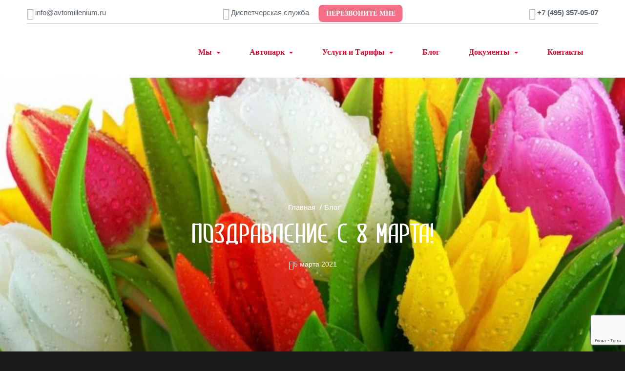

--- FILE ---
content_type: text/html; charset=UTF-8
request_url: https://avtomillenium.ru/blog/pozdravlenie-s-8-marta/
body_size: 20406
content:
<!DOCTYPE html>
<html lang="ru" class="wide wow-animation smoothscroll scrollTo">

<head>
    <!-- Заголовок сайта -->
    <meta charset="UTF-8">
    <meta name="format-detection" content="telephone=no">
    <meta name="viewport" content="width=device-width, height=device-height, initial-scale=1.0, maximum-scale=1.0, user-scalable=0">
    <meta http-equiv="X-UA-Compatible" content="IE=Edge">

    <meta name="google-site-verification" content="5Q2dG45jQNFmP5531Aol9YppJ-_cZJU20yC_gEbWNV8" />
    <meta name="yandex-verification" content="1710fbd7b13acb82" />
    <meta name='robots' content='index, follow, max-image-preview:large, max-snippet:-1, max-video-preview:-1' />

	<!-- This site is optimized with the Yoast SEO plugin v22.2 - https://yoast.com/wordpress/plugins/seo/ -->
	<title>Поздравление с 8 МАРТА! - Авто-Миллениум</title>
	<meta name="description" content="Команда «Авто-миллениум» адресует самые теплые поздравления в День 8-го марта прекрасным женщинам — клиенткам компании, пассажиркам и сотрудницам нашего коллектива!" />
	<link rel="canonical" href="https://avtomillenium.ru/blog/pozdravlenie-s-8-marta/" />
	<meta property="og:locale" content="ru_RU" />
	<meta property="og:type" content="article" />
	<meta property="og:title" content="Поздравление с 8 МАРТА! - Авто-Миллениум" />
	<meta property="og:description" content="Команда «Авто-миллениум» адресует самые теплые поздравления в День 8-го марта прекрасным женщинам — клиенткам компании, пассажиркам и сотрудницам нашего коллектива!" />
	<meta property="og:url" content="https://avtomillenium.ru/blog/pozdravlenie-s-8-marta/" />
	<meta property="og:site_name" content="АВТО-МИЛЛЕНИУМ" />
	<meta property="article:published_time" content="2021-03-05T15:47:43+00:00" />
	<meta property="article:modified_time" content="2024-06-11T11:06:39+00:00" />
	<meta property="og:image" content="https://avtomillenium.ru/wp-content/uploads/2024/10/dlya-razmetki.png" />
	<meta property="og:image:width" content="800" />
	<meta property="og:image:height" content="598" />
	<meta property="og:image:type" content="image/png" />
	<meta name="author" content="admin" />
	<meta name="twitter:card" content="summary_large_image" />
	<meta name="twitter:label1" content="Написано автором" />
	<meta name="twitter:data1" content="admin" />
	<meta name="twitter:label2" content="Примерное время для чтения" />
	<meta name="twitter:data2" content="1 минута" />
	<script type="application/ld+json" class="yoast-schema-graph">{"@context":"https://schema.org","@graph":[{"@type":"WebPage","@id":"https://avtomillenium.ru/blog/pozdravlenie-s-8-marta/","url":"https://avtomillenium.ru/blog/pozdravlenie-s-8-marta/","name":"Поздравление с 8 МАРТА! - Авто-Миллениум","isPartOf":{"@id":"https://avtomillenium.ru/#website"},"datePublished":"2021-03-05T15:47:43+00:00","dateModified":"2024-06-11T11:06:39+00:00","author":{"@id":"https://avtomillenium.ru/#/schema/person/273c29afdfe1041eaa6b6bec0dad5fb6"},"description":"Команда «Авто-миллениум» адресует самые теплые поздравления в День 8-го марта прекрасным женщинам — клиенткам компании, пассажиркам и сотрудницам нашего коллектива!","breadcrumb":{"@id":"https://avtomillenium.ru/blog/pozdravlenie-s-8-marta/#breadcrumb"},"inLanguage":"ru-RU","potentialAction":[{"@type":"ReadAction","target":["https://avtomillenium.ru/blog/pozdravlenie-s-8-marta/"]}]},{"@type":"BreadcrumbList","@id":"https://avtomillenium.ru/blog/pozdravlenie-s-8-marta/#breadcrumb","itemListElement":[{"@type":"ListItem","position":1,"name":"Главная страница","item":"https://avtomillenium.ru/"},{"@type":"ListItem","position":2,"name":"Новости","item":"https://avtomillenium.ru/news/"},{"@type":"ListItem","position":3,"name":"Поздравление с 8 МАРТА!"}]},{"@type":"WebSite","@id":"https://avtomillenium.ru/#website","url":"https://avtomillenium.ru/","name":"АВТО-МИЛЛЕНИУМ","description":"Пасажирские перевозки","potentialAction":[{"@type":"SearchAction","target":{"@type":"EntryPoint","urlTemplate":"https://avtomillenium.ru/?s={search_term_string}"},"query-input":"required name=search_term_string"}],"inLanguage":"ru-RU"},{"@type":"Person","@id":"https://avtomillenium.ru/#/schema/person/273c29afdfe1041eaa6b6bec0dad5fb6","name":"admin","image":{"@type":"ImageObject","inLanguage":"ru-RU","@id":"https://avtomillenium.ru/#/schema/person/image/","url":"https://secure.gravatar.com/avatar/3bd5182b737bba890608b709cec55ca0?s=96&d=mm&r=g","contentUrl":"https://secure.gravatar.com/avatar/3bd5182b737bba890608b709cec55ca0?s=96&d=mm&r=g","caption":"admin"}}]}</script>
	<!-- / Yoast SEO plugin. -->


<link rel="alternate" type="application/rss+xml" title="АВТО-МИЛЛЕНИУМ &raquo; Лента комментариев к &laquo;Поздравление с 8 МАРТА!&raquo;" href="https://avtomillenium.ru/blog/pozdravlenie-s-8-marta/feed/" />
<script type="text/javascript">
/* <![CDATA[ */
window._wpemojiSettings = {"baseUrl":"https:\/\/s.w.org\/images\/core\/emoji\/14.0.0\/72x72\/","ext":".png","svgUrl":"https:\/\/s.w.org\/images\/core\/emoji\/14.0.0\/svg\/","svgExt":".svg","source":{"concatemoji":"https:\/\/avtomillenium.ru\/wp-includes\/js\/wp-emoji-release.min.js?ver=6.4.7"}};
/*! This file is auto-generated */
!function(i,n){var o,s,e;function c(e){try{var t={supportTests:e,timestamp:(new Date).valueOf()};sessionStorage.setItem(o,JSON.stringify(t))}catch(e){}}function p(e,t,n){e.clearRect(0,0,e.canvas.width,e.canvas.height),e.fillText(t,0,0);var t=new Uint32Array(e.getImageData(0,0,e.canvas.width,e.canvas.height).data),r=(e.clearRect(0,0,e.canvas.width,e.canvas.height),e.fillText(n,0,0),new Uint32Array(e.getImageData(0,0,e.canvas.width,e.canvas.height).data));return t.every(function(e,t){return e===r[t]})}function u(e,t,n){switch(t){case"flag":return n(e,"\ud83c\udff3\ufe0f\u200d\u26a7\ufe0f","\ud83c\udff3\ufe0f\u200b\u26a7\ufe0f")?!1:!n(e,"\ud83c\uddfa\ud83c\uddf3","\ud83c\uddfa\u200b\ud83c\uddf3")&&!n(e,"\ud83c\udff4\udb40\udc67\udb40\udc62\udb40\udc65\udb40\udc6e\udb40\udc67\udb40\udc7f","\ud83c\udff4\u200b\udb40\udc67\u200b\udb40\udc62\u200b\udb40\udc65\u200b\udb40\udc6e\u200b\udb40\udc67\u200b\udb40\udc7f");case"emoji":return!n(e,"\ud83e\udef1\ud83c\udffb\u200d\ud83e\udef2\ud83c\udfff","\ud83e\udef1\ud83c\udffb\u200b\ud83e\udef2\ud83c\udfff")}return!1}function f(e,t,n){var r="undefined"!=typeof WorkerGlobalScope&&self instanceof WorkerGlobalScope?new OffscreenCanvas(300,150):i.createElement("canvas"),a=r.getContext("2d",{willReadFrequently:!0}),o=(a.textBaseline="top",a.font="600 32px Arial",{});return e.forEach(function(e){o[e]=t(a,e,n)}),o}function t(e){var t=i.createElement("script");t.src=e,t.defer=!0,i.head.appendChild(t)}"undefined"!=typeof Promise&&(o="wpEmojiSettingsSupports",s=["flag","emoji"],n.supports={everything:!0,everythingExceptFlag:!0},e=new Promise(function(e){i.addEventListener("DOMContentLoaded",e,{once:!0})}),new Promise(function(t){var n=function(){try{var e=JSON.parse(sessionStorage.getItem(o));if("object"==typeof e&&"number"==typeof e.timestamp&&(new Date).valueOf()<e.timestamp+604800&&"object"==typeof e.supportTests)return e.supportTests}catch(e){}return null}();if(!n){if("undefined"!=typeof Worker&&"undefined"!=typeof OffscreenCanvas&&"undefined"!=typeof URL&&URL.createObjectURL&&"undefined"!=typeof Blob)try{var e="postMessage("+f.toString()+"("+[JSON.stringify(s),u.toString(),p.toString()].join(",")+"));",r=new Blob([e],{type:"text/javascript"}),a=new Worker(URL.createObjectURL(r),{name:"wpTestEmojiSupports"});return void(a.onmessage=function(e){c(n=e.data),a.terminate(),t(n)})}catch(e){}c(n=f(s,u,p))}t(n)}).then(function(e){for(var t in e)n.supports[t]=e[t],n.supports.everything=n.supports.everything&&n.supports[t],"flag"!==t&&(n.supports.everythingExceptFlag=n.supports.everythingExceptFlag&&n.supports[t]);n.supports.everythingExceptFlag=n.supports.everythingExceptFlag&&!n.supports.flag,n.DOMReady=!1,n.readyCallback=function(){n.DOMReady=!0}}).then(function(){return e}).then(function(){var e;n.supports.everything||(n.readyCallback(),(e=n.source||{}).concatemoji?t(e.concatemoji):e.wpemoji&&e.twemoji&&(t(e.twemoji),t(e.wpemoji)))}))}((window,document),window._wpemojiSettings);
/* ]]> */
</script>
<style id='wp-emoji-styles-inline-css' type='text/css'>

	img.wp-smiley, img.emoji {
		display: inline !important;
		border: none !important;
		box-shadow: none !important;
		height: 1em !important;
		width: 1em !important;
		margin: 0 0.07em !important;
		vertical-align: -0.1em !important;
		background: none !important;
		padding: 0 !important;
	}
</style>
<link rel='stylesheet' id='wp-block-library-css' href='https://avtomillenium.ru/wp-includes/css/dist/block-library/style.min.css?ver=6.4.7' type='text/css' media='all' />
<style id='classic-theme-styles-inline-css' type='text/css'>
/*! This file is auto-generated */
.wp-block-button__link{color:#fff;background-color:#32373c;border-radius:9999px;box-shadow:none;text-decoration:none;padding:calc(.667em + 2px) calc(1.333em + 2px);font-size:1.125em}.wp-block-file__button{background:#32373c;color:#fff;text-decoration:none}
</style>
<style id='global-styles-inline-css' type='text/css'>
body{--wp--preset--color--black: #000000;--wp--preset--color--cyan-bluish-gray: #abb8c3;--wp--preset--color--white: #ffffff;--wp--preset--color--pale-pink: #f78da7;--wp--preset--color--vivid-red: #cf2e2e;--wp--preset--color--luminous-vivid-orange: #ff6900;--wp--preset--color--luminous-vivid-amber: #fcb900;--wp--preset--color--light-green-cyan: #7bdcb5;--wp--preset--color--vivid-green-cyan: #00d084;--wp--preset--color--pale-cyan-blue: #8ed1fc;--wp--preset--color--vivid-cyan-blue: #0693e3;--wp--preset--color--vivid-purple: #9b51e0;--wp--preset--gradient--vivid-cyan-blue-to-vivid-purple: linear-gradient(135deg,rgba(6,147,227,1) 0%,rgb(155,81,224) 100%);--wp--preset--gradient--light-green-cyan-to-vivid-green-cyan: linear-gradient(135deg,rgb(122,220,180) 0%,rgb(0,208,130) 100%);--wp--preset--gradient--luminous-vivid-amber-to-luminous-vivid-orange: linear-gradient(135deg,rgba(252,185,0,1) 0%,rgba(255,105,0,1) 100%);--wp--preset--gradient--luminous-vivid-orange-to-vivid-red: linear-gradient(135deg,rgba(255,105,0,1) 0%,rgb(207,46,46) 100%);--wp--preset--gradient--very-light-gray-to-cyan-bluish-gray: linear-gradient(135deg,rgb(238,238,238) 0%,rgb(169,184,195) 100%);--wp--preset--gradient--cool-to-warm-spectrum: linear-gradient(135deg,rgb(74,234,220) 0%,rgb(151,120,209) 20%,rgb(207,42,186) 40%,rgb(238,44,130) 60%,rgb(251,105,98) 80%,rgb(254,248,76) 100%);--wp--preset--gradient--blush-light-purple: linear-gradient(135deg,rgb(255,206,236) 0%,rgb(152,150,240) 100%);--wp--preset--gradient--blush-bordeaux: linear-gradient(135deg,rgb(254,205,165) 0%,rgb(254,45,45) 50%,rgb(107,0,62) 100%);--wp--preset--gradient--luminous-dusk: linear-gradient(135deg,rgb(255,203,112) 0%,rgb(199,81,192) 50%,rgb(65,88,208) 100%);--wp--preset--gradient--pale-ocean: linear-gradient(135deg,rgb(255,245,203) 0%,rgb(182,227,212) 50%,rgb(51,167,181) 100%);--wp--preset--gradient--electric-grass: linear-gradient(135deg,rgb(202,248,128) 0%,rgb(113,206,126) 100%);--wp--preset--gradient--midnight: linear-gradient(135deg,rgb(2,3,129) 0%,rgb(40,116,252) 100%);--wp--preset--font-size--small: 13px;--wp--preset--font-size--medium: 20px;--wp--preset--font-size--large: 36px;--wp--preset--font-size--x-large: 42px;--wp--preset--spacing--20: 0.44rem;--wp--preset--spacing--30: 0.67rem;--wp--preset--spacing--40: 1rem;--wp--preset--spacing--50: 1.5rem;--wp--preset--spacing--60: 2.25rem;--wp--preset--spacing--70: 3.38rem;--wp--preset--spacing--80: 5.06rem;--wp--preset--shadow--natural: 6px 6px 9px rgba(0, 0, 0, 0.2);--wp--preset--shadow--deep: 12px 12px 50px rgba(0, 0, 0, 0.4);--wp--preset--shadow--sharp: 6px 6px 0px rgba(0, 0, 0, 0.2);--wp--preset--shadow--outlined: 6px 6px 0px -3px rgba(255, 255, 255, 1), 6px 6px rgba(0, 0, 0, 1);--wp--preset--shadow--crisp: 6px 6px 0px rgba(0, 0, 0, 1);}:where(.is-layout-flex){gap: 0.5em;}:where(.is-layout-grid){gap: 0.5em;}body .is-layout-flow > .alignleft{float: left;margin-inline-start: 0;margin-inline-end: 2em;}body .is-layout-flow > .alignright{float: right;margin-inline-start: 2em;margin-inline-end: 0;}body .is-layout-flow > .aligncenter{margin-left: auto !important;margin-right: auto !important;}body .is-layout-constrained > .alignleft{float: left;margin-inline-start: 0;margin-inline-end: 2em;}body .is-layout-constrained > .alignright{float: right;margin-inline-start: 2em;margin-inline-end: 0;}body .is-layout-constrained > .aligncenter{margin-left: auto !important;margin-right: auto !important;}body .is-layout-constrained > :where(:not(.alignleft):not(.alignright):not(.alignfull)){max-width: var(--wp--style--global--content-size);margin-left: auto !important;margin-right: auto !important;}body .is-layout-constrained > .alignwide{max-width: var(--wp--style--global--wide-size);}body .is-layout-flex{display: flex;}body .is-layout-flex{flex-wrap: wrap;align-items: center;}body .is-layout-flex > *{margin: 0;}body .is-layout-grid{display: grid;}body .is-layout-grid > *{margin: 0;}:where(.wp-block-columns.is-layout-flex){gap: 2em;}:where(.wp-block-columns.is-layout-grid){gap: 2em;}:where(.wp-block-post-template.is-layout-flex){gap: 1.25em;}:where(.wp-block-post-template.is-layout-grid){gap: 1.25em;}.has-black-color{color: var(--wp--preset--color--black) !important;}.has-cyan-bluish-gray-color{color: var(--wp--preset--color--cyan-bluish-gray) !important;}.has-white-color{color: var(--wp--preset--color--white) !important;}.has-pale-pink-color{color: var(--wp--preset--color--pale-pink) !important;}.has-vivid-red-color{color: var(--wp--preset--color--vivid-red) !important;}.has-luminous-vivid-orange-color{color: var(--wp--preset--color--luminous-vivid-orange) !important;}.has-luminous-vivid-amber-color{color: var(--wp--preset--color--luminous-vivid-amber) !important;}.has-light-green-cyan-color{color: var(--wp--preset--color--light-green-cyan) !important;}.has-vivid-green-cyan-color{color: var(--wp--preset--color--vivid-green-cyan) !important;}.has-pale-cyan-blue-color{color: var(--wp--preset--color--pale-cyan-blue) !important;}.has-vivid-cyan-blue-color{color: var(--wp--preset--color--vivid-cyan-blue) !important;}.has-vivid-purple-color{color: var(--wp--preset--color--vivid-purple) !important;}.has-black-background-color{background-color: var(--wp--preset--color--black) !important;}.has-cyan-bluish-gray-background-color{background-color: var(--wp--preset--color--cyan-bluish-gray) !important;}.has-white-background-color{background-color: var(--wp--preset--color--white) !important;}.has-pale-pink-background-color{background-color: var(--wp--preset--color--pale-pink) !important;}.has-vivid-red-background-color{background-color: var(--wp--preset--color--vivid-red) !important;}.has-luminous-vivid-orange-background-color{background-color: var(--wp--preset--color--luminous-vivid-orange) !important;}.has-luminous-vivid-amber-background-color{background-color: var(--wp--preset--color--luminous-vivid-amber) !important;}.has-light-green-cyan-background-color{background-color: var(--wp--preset--color--light-green-cyan) !important;}.has-vivid-green-cyan-background-color{background-color: var(--wp--preset--color--vivid-green-cyan) !important;}.has-pale-cyan-blue-background-color{background-color: var(--wp--preset--color--pale-cyan-blue) !important;}.has-vivid-cyan-blue-background-color{background-color: var(--wp--preset--color--vivid-cyan-blue) !important;}.has-vivid-purple-background-color{background-color: var(--wp--preset--color--vivid-purple) !important;}.has-black-border-color{border-color: var(--wp--preset--color--black) !important;}.has-cyan-bluish-gray-border-color{border-color: var(--wp--preset--color--cyan-bluish-gray) !important;}.has-white-border-color{border-color: var(--wp--preset--color--white) !important;}.has-pale-pink-border-color{border-color: var(--wp--preset--color--pale-pink) !important;}.has-vivid-red-border-color{border-color: var(--wp--preset--color--vivid-red) !important;}.has-luminous-vivid-orange-border-color{border-color: var(--wp--preset--color--luminous-vivid-orange) !important;}.has-luminous-vivid-amber-border-color{border-color: var(--wp--preset--color--luminous-vivid-amber) !important;}.has-light-green-cyan-border-color{border-color: var(--wp--preset--color--light-green-cyan) !important;}.has-vivid-green-cyan-border-color{border-color: var(--wp--preset--color--vivid-green-cyan) !important;}.has-pale-cyan-blue-border-color{border-color: var(--wp--preset--color--pale-cyan-blue) !important;}.has-vivid-cyan-blue-border-color{border-color: var(--wp--preset--color--vivid-cyan-blue) !important;}.has-vivid-purple-border-color{border-color: var(--wp--preset--color--vivid-purple) !important;}.has-vivid-cyan-blue-to-vivid-purple-gradient-background{background: var(--wp--preset--gradient--vivid-cyan-blue-to-vivid-purple) !important;}.has-light-green-cyan-to-vivid-green-cyan-gradient-background{background: var(--wp--preset--gradient--light-green-cyan-to-vivid-green-cyan) !important;}.has-luminous-vivid-amber-to-luminous-vivid-orange-gradient-background{background: var(--wp--preset--gradient--luminous-vivid-amber-to-luminous-vivid-orange) !important;}.has-luminous-vivid-orange-to-vivid-red-gradient-background{background: var(--wp--preset--gradient--luminous-vivid-orange-to-vivid-red) !important;}.has-very-light-gray-to-cyan-bluish-gray-gradient-background{background: var(--wp--preset--gradient--very-light-gray-to-cyan-bluish-gray) !important;}.has-cool-to-warm-spectrum-gradient-background{background: var(--wp--preset--gradient--cool-to-warm-spectrum) !important;}.has-blush-light-purple-gradient-background{background: var(--wp--preset--gradient--blush-light-purple) !important;}.has-blush-bordeaux-gradient-background{background: var(--wp--preset--gradient--blush-bordeaux) !important;}.has-luminous-dusk-gradient-background{background: var(--wp--preset--gradient--luminous-dusk) !important;}.has-pale-ocean-gradient-background{background: var(--wp--preset--gradient--pale-ocean) !important;}.has-electric-grass-gradient-background{background: var(--wp--preset--gradient--electric-grass) !important;}.has-midnight-gradient-background{background: var(--wp--preset--gradient--midnight) !important;}.has-small-font-size{font-size: var(--wp--preset--font-size--small) !important;}.has-medium-font-size{font-size: var(--wp--preset--font-size--medium) !important;}.has-large-font-size{font-size: var(--wp--preset--font-size--large) !important;}.has-x-large-font-size{font-size: var(--wp--preset--font-size--x-large) !important;}
.wp-block-navigation a:where(:not(.wp-element-button)){color: inherit;}
:where(.wp-block-post-template.is-layout-flex){gap: 1.25em;}:where(.wp-block-post-template.is-layout-grid){gap: 1.25em;}
:where(.wp-block-columns.is-layout-flex){gap: 2em;}:where(.wp-block-columns.is-layout-grid){gap: 2em;}
.wp-block-pullquote{font-size: 1.5em;line-height: 1.6;}
</style>
<link rel='stylesheet' id='contact-form-7-css' href='https://avtomillenium.ru/wp-content/plugins/contact-form-7/includes/css/styles.css?ver=5.9.2' type='text/css' media='all' />
<link rel='stylesheet' id='foobox-free-min-css' href='https://avtomillenium.ru/wp-content/plugins/foobox-image-lightbox/free/css/foobox.free.min.css?ver=2.7.27' type='text/css' media='all' />
<link rel='stylesheet' id='bs-css' href='https://avtomillenium.ru/wp-content/themes/your-clean-template-3/css/bootstrap.min.css?ver=6.4.7' type='text/css' media='all' />
<link rel='stylesheet' id='main-css' href='https://avtomillenium.ru/wp-content/themes/your-clean-template-3/style.css?ver=1.0001' type='text/css' media='all' />
<script type="text/javascript" src="https://avtomillenium.ru/wp-includes/js/jquery/jquery.min.js?ver=3.7.1" id="jquery-core-js"></script>
<script type="text/javascript" src="https://avtomillenium.ru/wp-includes/js/jquery/jquery-migrate.min.js?ver=3.4.1" id="jquery-migrate-js"></script>
<script type="text/javascript" id="foobox-free-min-js-before">
/* <![CDATA[ */
/* Run FooBox FREE (v2.7.27) */
var FOOBOX = window.FOOBOX = {
	ready: true,
	disableOthers: false,
	o: {wordpress: { enabled: true }, countMessage:'image %index of %total', captions: { dataTitle: ["captionTitle","title"], dataDesc: ["captionDesc","description"] }, excludes:'.fbx-link,.nofoobox,.nolightbox,a[href*="pinterest.com/pin/create/button/"]', affiliate : { enabled: false }},
	selectors: [
		".gallery", ".wp-block-gallery", ".wp-caption", ".wp-block-image", "a:has(img[class*=wp-image-])", ".foobox"
	],
	pre: function( $ ){
		// Custom JavaScript (Pre)
		
	},
	post: function( $ ){
		// Custom JavaScript (Post)
		
		// Custom Captions Code
		
	},
	custom: function( $ ){
		// Custom Extra JS
		
	}
};
/* ]]> */
</script>
<script type="text/javascript" src="https://avtomillenium.ru/wp-content/plugins/foobox-image-lightbox/free/js/foobox.free.min.js?ver=2.7.27" id="foobox-free-min-js"></script>
<link rel="https://api.w.org/" href="https://avtomillenium.ru/wp-json/" /><link rel="alternate" type="application/json" href="https://avtomillenium.ru/wp-json/wp/v2/posts/2656" /><link rel="EditURI" type="application/rsd+xml" title="RSD" href="https://avtomillenium.ru/xmlrpc.php?rsd" />
<meta name="generator" content="WordPress 6.4.7" />
<link rel='shortlink' href='https://avtomillenium.ru/?p=2656' />
<link rel="alternate" type="application/json+oembed" href="https://avtomillenium.ru/wp-json/oembed/1.0/embed?url=https%3A%2F%2Favtomillenium.ru%2Fblog%2Fpozdravlenie-s-8-marta%2F" />
<link rel="alternate" type="text/xml+oembed" href="https://avtomillenium.ru/wp-json/oembed/1.0/embed?url=https%3A%2F%2Favtomillenium.ru%2Fblog%2Fpozdravlenie-s-8-marta%2F&#038;format=xml" />
		<script>
			document.documentElement.className = document.documentElement.className.replace( 'no-js', 'js' );
		</script>
				<style>
			.no-js img.lazyload { display: none; }
			figure.wp-block-image img.lazyloading { min-width: 150px; }
							.lazyload { opacity: 0; }
				.lazyloading {
					border: 0 !important;
					opacity: 1;
					background: rgba(255, 255, 255, 0) url('https://avtomillenium.ru/wp-content/plugins/wp-smush-pro/app/assets/images/smush-lazyloader-3.gif') no-repeat center !important;
					background-size: 16px auto !important;
					min-width: 16px;
				}
					</style>
		
    <!--[if lt IE 9]>
<script src="//html5shiv.googlecode.com/svn/trunk/html5.js"></script>
<![endif]-->

    <link rel="alternate" type="application/rdf+xml" title="RDF mapping" href="https://avtomillenium.ru/feed/rdf/">
    <link rel="alternate" type="application/rss+xml" title="RSS" href="https://avtomillenium.ru/feed/rss/">
    <link rel="alternate" type="application/rss+xml" title="Comments RSS" href="https://avtomillenium.ru/comments/feed/">
    <link rel="pingback" href="https://avtomillenium.ru/xmlrpc.php" />
    <!-- <link rel="shortcut icon" href="/wp-content/themes/your-clean-template-3/images/favicon.png"> -->

    <link rel="apple-touch-icon" sizes="120x120" href="/apple-touch-icon.png">
    <link rel="icon" type="image/png" sizes="32x32" href="/favicon-32x32.png">
    <link rel="icon" type="image/png" sizes="16x16" href="/favicon-16x16.png">
    <link rel="manifest" href="/site.webmanifest">
    <link rel="mask-icon" href="/safari-pinned-tab.svg" color="#5bbad5">
    <meta name="msapplication-TileColor" content="#da532c">
    <meta name="theme-color" content="#ffffff">


    <script src="//code.jivo.ru/widget/QCYZnUmcaa" async></script>
    <!-- Stylesheets-->
    <!-- <link rel="stylesheet" href="/fonts.googleapis.com/css?family=Open+Sans:400,700%7CUbuntu:400,700"> -->
    <link rel="stylesheet" href="/wp-content/themes/your-clean-template-3/css/icons.css">
    <link rel="stylesheet" href="/wp-content/themes/your-clean-template-3/css/style.css?v=1.0009">
    <link rel="stylesheet" href="/wp-content/themes/your-clean-template-3/css/newstyle.css?v=1.0007">
    <!-- <link rel="stylesheet" href="/wp-content/themes/your-clean-template-3/css/rd-parallax.css?v=1.0007"> -->
    <!--[if lt IE 10]>
<div style="background: #212121; padding: 10px 0; box-shadow: 3px 3px 5px 0 rgba(0,0,0,.3); clear: both; text-align:center; position: relative; z-index:1;"><a href="http://windows.microsoft.com/en-US/internet-explorer/"><img src="images/ie8-panel/warning_bar_0000_us.jpg" border="0" height="42" width="820" alt="You are using an outdated browser. For a faster, safer browsing experience, upgrade for free today."></a></div>
<script src="js/html5shiv.min.js"></script>
<![endif]-->
    <style>
        .socials a {
            display: inline-block;
            margin: 0 10px;
        }

        .modalCallback {
            position: fixed;
            top: 50%;
            left: 50%;
            transform: translate(-50%, -50%);
            width: 100%;
            max-width: 600px;
            padding: 40px;
            border: 1px solid #cbcbcb;
            background-color: #fff;
            border-radius: 25px;
            box-shadow: 0 0 25px #cbcbcb;
            z-index: -1;
            opacity: 0;
            visibility: hidden;
        }

        .modalCallback.active {
            z-index: 100000;
            opacity: 1;
            visibility: visible;
        }

        .modalCallback__close {
            position: absolute;
            right: 20px;
            top: 20px;
            display: block;
            width: 20px;
            height: 20px;
            --weight: 2px;
            --aa: 1px;
            --color: #cbcbcb;
            border-radius: 3px;
            cursor: pointer;
            background:
                linear-gradient(45deg, transparent calc(50% - var(--weight) - var(--aa)), var(--color) calc(50% - var(--weight)), var(--color) calc(50% + var(--weight)), transparent calc(50% + var(--weight) + var(--aa))),
                linear-gradient(-45deg, transparent calc(50% - var(--weight) - var(--aa)), var(--color) calc(50% - var(--weight)), var(--color) calc(50% + var(--weight)), transparent calc(50% + var(--weight) + var(--aa)));
        }

        .modalCallback__block {
            display: grid;
            grid-template-columns: 1fr;
            justify-content: center;
            margin: 0;
        }

        .modalCallback__block>.modalCallback__block-box {
            max-width: 100%;
            margin-bottom: 15px;
        }

        .modalCallbackBtn {
            font-weight: 900;
            padding: 10px 15px;
            font-size: 14px;
            line-height: 28px;
            border-radius: 8px;
            font-family: "Ubuntu",
                Georgia,
                "Times New Roman",
                Times,
                serif,
                cursive;
            white-space: nowrap;
            text-transform: uppercase;
            color: #fff;
            background-color: #F56E86;
            border: none;
            outline: none;
            cursor: pointer;
            transition: background-color .3s ease-in-out;
            margin-left: 20px;
        }

        .socials a.modalCallbackBtn--mt {
            margin-top: 20px;
        }

        .modalCallbackBtn:hover {
            color: #fff;
            background-color: #EB002A;
        }

        .modalCallback__block-btn {
            max-width: 250px;
            margin: 0 auto;
        }

        @media (max-width: 360px) {
            .socials .modalCallbackBtn {
                margin-top: 20px;
            }
        }
        .vakansii .items li {
            list-style: none;
            margin-bottom: 30px;
        }
        .vakansii .items {
            padding-left: 0;
        }
    </style>
</head>

<body>
    <!-- НАЧАЛО СТРАНИЦЫ -->
    <div class="page text-center">
        <!-- Page Head-->
        <header class="page-head">
            <!-- RD Navbar Transparent-->
            <div class="rd-navbar-wrap">
                <nav data-lg-stick-up-offset="79px" data-md-device-layout="rd-navbar-fixed" data-lg-device-layout="rd-navbar-static" class="rd-navbar rd-navbar-top-panel rd-navbar-light" data-lg-auto-height="true" data-md-layout="rd-navbar-fixed" data-lg-layout="rd-navbar-static" data-lg-stick-up="true">
                    <div class="container">
                        <div class="rd-navbar-inner">
                            <div class="rd-navbar-top-panel">
                                <div class="left-side rd-navbar-mobile-scroll">
                                    <address class="contact-info text-left">
                                        <span style="float: left;" class="icon icon-xxs mdi mdi-email"></span><a style="float: right;" title="Написать в Автомиллениум." class="text-right text-middle text-dark" href="mailto:info@avtomillenium.ru"><div class="textwidget custom-html-widget">info@avtomillenium.ru</div></a>
                                    </address>

                                </div>
                                <div class="center">
                                    <address class="contact-info text-left">
                                        <span style="float: left;" class="icon icon-xxs mdi mdi-clock"></span><a style="float: left;" class="text-right text-middle text-dark">Диспетчерская служба</a>
                                        <a class="modalCallbackBtn modalCallbackBtn--ml modalBox" href="#modalCallback">Перезвоните мне</a>
                                    </address>
                                </div>
                                <!-- Телефон из виджета -->
                                <div class="right-side">
                                    <address class="contact-info text-left">
                                        <span style="float: left;" class="icon icon-xxs mdi mdi-phone"></span><a style="float: right;" class="text-middle text-dark text-bold" title="Диспетчерская служба Авто-Миллениум." href="tel:+74953570507"><div class="textwidget custom-html-widget">+7 (495) 357-05-07</div></a><span></span>
                                    </address>
                                </div>

                                <div class="socials right-side">
                                    <a href="https://t.me/+79161401147" target="_blank"><img title="Диспетчерская служба. Режим работы 9:00 - 18:00"  alt="..." data-src="/wp-content/themes/your-clean-template-3/images/svg/telegram2.svg" class="lazyload" src="[data-uri]"><noscript><img title="Диспетчерская служба. Режим работы 9:00 - 18:00"  alt="..." data-src="/wp-content/themes/your-clean-template-3/images/svg/telegram2.svg" class="lazyload" src="[data-uri]"><noscript><img title="Диспетчерская служба. Режим работы 9:00 - 18:00" src="/wp-content/themes/your-clean-template-3/images/svg/telegram2.svg" alt="..."></noscript></noscript></a>
                                    <a href="https://api.whatsapp.com/send/?phone=79161401147" target="_blank"><img title="Менеджер по работе с клиентами. 10:00 - 19:00"  alt="..." data-src="/wp-content/themes/your-clean-template-3/images/svg/whatsapp2.svg" class="lazyload" src="[data-uri]"><noscript><img title="Менеджер по работе с клиентами. 10:00 - 19:00"  alt="..." data-src="/wp-content/themes/your-clean-template-3/images/svg/whatsapp2.svg" class="lazyload" src="[data-uri]"><noscript><img title="Менеджер по работе с клиентами. 10:00 - 19:00"  alt="..." data-src="/wp-content/themes/your-clean-template-3/images/svg/whatsapp2.svg" class="lazyload" src="[data-uri]"><noscript><img title="Менеджер по работе с клиентами. 10:00 - 19:00"  alt="..." data-src="/wp-content/themes/your-clean-template-3/images/svg/whatsapp2.svg" class="lazyload" src="[data-uri]"><noscript><img title="Менеджер по работе с клиентами. 10:00 - 19:00" src="/wp-content/themes/your-clean-template-3/images/svg/whatsapp2.svg" alt="..."></noscript></noscript></noscript></noscript></a>
                                    <!-- <a href="viber://chat?number=%2B74953570507"><img  alt="..." data-src="/wp-content/themes/your-clean-template-3/images/svg/viber2.svg" class="lazyload" src="[data-uri]"><noscript><img  alt="..." data-src="/wp-content/themes/your-clean-template-3/images/svg/viber2.svg" class="lazyload" src="[data-uri]"><noscript><img  alt="..." data-src="/wp-content/themes/your-clean-template-3/images/svg/viber2.svg" class="lazyload" src="[data-uri]"><noscript><img src="/wp-content/themes/your-clean-template-3/images/svg/viber2.svg" alt="..."></noscript></noscript></noscript></a> -->
                                </div>
                            </div>
                            <!-- RD Navbar Panel-->
                            <div class="rd-navbar-panel">
                                <!-- RD Navbar Toggle-->
                                <button data-rd-navbar-toggle=".rd-navbar, .rd-navbar-nav-wrap" class="rd-navbar-toggle"><span></span></button>
                                <!-- RD Navbar Top Panel Toggle-->
                                <address class="veil-xs veil-lg veil-xl veil reveal-md-block reveal-sm-block section-top-15 contact-info text-left rd-navbar-top-panel-toggle section-top-15 contact-info text-left rd-navbar-top-panel-toggle">
                                    <div style="float: left;" class="icon icon-xxs mdi mdi-phone"></div><a href="tel:+74953570507" style="float: right;" class="text-middle text-dark text-bold" title="Диспетчерская служба."><div class="textwidget custom-html-widget">+7 (495) 357-05-07</div></a>
                                </address>

                                <!-- <button data-rd-navbar-toggle=".rd-navbar, .rd-navbar-top-panel" class="rd-navbar-top-panel-toggle"><span></span></button> -->
                                <!--Navbar Brand-->
                                <div class="rd-navbar-brand"><a href="/"><img width='206' height='38'  title="Автомиллениум" alt='Аренда автобусов с водителем в Москве - Автомиллениум' data-src="/wp-content/themes/your-clean-template-3/images/logo-dark.png" class="lazyload" src="[data-uri]" /><noscript><img width='206' height='38'  title="Автомиллениум" alt='Аренда автобусов с водителем в Москве - Автомиллениум' data-src="/wp-content/themes/your-clean-template-3/images/logo-dark.png" class="lazyload" src="[data-uri]" /><noscript><img width='206' height='38' src='/wp-content/themes/your-clean-template-3/images/logo-dark.png' title="Автомиллениум" alt='Аренда автобусов с водителем в Москве - Автомиллениум' /></noscript></noscript></a></div>
                            </div>
                            <div class="rd-navbar-menu-wrap">
                                <div class="rd-navbar-nav-wrap">
                                    <div class="rd-navbar-mobile-scroll">
                                        <!--Navbar Brand Mobile-->
                                        <div class="rd-navbar-mobile-brand">
                                            <a href="/"><img width='206' height='38'  title="Автомиллениум" alt='Аренда автобусов с водителем в Москве - Автомиллениум' data-src="/wp-content/themes/your-clean-template-3/images/logo-dark.png" class="lazyload" src="[data-uri]" /><noscript><img width='206' height='38'  title="Автомиллениум" alt='Аренда автобусов с водителем в Москве - Автомиллениум' data-src="/wp-content/themes/your-clean-template-3/images/logo-dark.png" class="lazyload" src="[data-uri]" /><noscript><img width='206' height='38' src='/wp-content/themes/your-clean-template-3/images/logo-dark.png' title="Автомиллениум" alt='Аренда автобусов с водителем в Москве - Автомиллениум' /></noscript></noscript></a>
                                        </div>
                                        <!-- RD Navbar Nav-->

                                        <div class="collapse navbar-collapse" id="topnav">
                                            <ul id="top-nav-ul" class="flex-wolf rd-navbar-nav "><li id="menu-item-507" class="menu-item menu-item-type-post_type menu-item-object-page menu-item-has-children dropdown menu-item-507"><a class="dropdown-toggle" data-toggle="dropdown" role="button" aria-haspopup="true" aria-expanded="false" href="https://avtomillenium.ru/about/">Мы <b class="caret"></b></a>
<ul class="dropdown-menu">
	<li id="menu-item-510" class="menu-item menu-item-type-post_type menu-item-object-page menu-item-510"><a href="https://avtomillenium.ru/about/">О компании</a></li>
	<li id="menu-item-508" class="menu-item menu-item-type-post_type menu-item-object-page menu-item-508"><a href="https://avtomillenium.ru/rekvizity/">Реквизиты</a></li>
	<li id="menu-item-705" class="menu-item menu-item-type-taxonomy menu-item-object-category current-post-ancestor current-menu-parent current-post-parent menu-item-705"><a href="https://avtomillenium.ru/rubrikator/blog/">Блог для клиентов</a></li>
	<li id="menu-item-3075" class="menu-item menu-item-type-post_type menu-item-object-page menu-item-3075"><a href="https://avtomillenium.ru/vakansii/">Вакансии</a></li>
</ul>
</li>
<li id="menu-item-285" class="menu-item menu-item-type-custom menu-item-object-custom menu-item-has-children dropdown menu-item-285"><a class="dropdown-toggle" data-toggle="dropdown" role="button" aria-haspopup="true" aria-expanded="false" href="#">Автопарк <b class="caret"></b></a>
<ul class="dropdown-menu">
	<li id="menu-item-599" class="menu-item menu-item-type-post_type menu-item-object-page menu-item-599"><a href="https://avtomillenium.ru/passazhirskie-perevozki-na-avtobusah-i-mikhroavtobusah/">Все</a></li>
	<li id="menu-item-565" class="menu-item menu-item-type-post_type menu-item-object-page menu-item-565"><a href="https://avtomillenium.ru/arendovat-avtobus-s-voditelem-moskva/">Автобусы</a></li>
	<li id="menu-item-569" class="menu-item menu-item-type-post_type menu-item-object-page menu-item-569"><a href="https://avtomillenium.ru/arenda-mikroavtobusa-s-voditelem-v-moskve/">Микроавтобусы</a></li>
</ul>
</li>
<li id="menu-item-491" class="menu-item menu-item-type-post_type menu-item-object-page menu-item-has-children dropdown menu-item-491"><a class="dropdown-toggle" data-toggle="dropdown" role="button" aria-haspopup="true" aria-expanded="false" href="https://avtomillenium.ru/tarifi/">Услуги и Тарифы <b class="caret"></b></a>
<ul class="dropdown-menu">
	<li id="menu-item-632" class="menu-item menu-item-type-post_type menu-item-object-page menu-item-632"><a href="https://avtomillenium.ru/tarifi/">Все тарифы</a></li>
	<li id="menu-item-505" class="menu-item menu-item-type-post_type menu-item-object-page menu-item-505"><a href="https://avtomillenium.ru/obsluzhivanie-meropriyatij/">Обслуживание мероприятий</a></li>
	<li id="menu-item-764" class="menu-item menu-item-type-post_type menu-item-object-page menu-item-764"><a href="https://avtomillenium.ru/mikroavtobus-na-korporativ/">Микроавтобус на корпоратив</a></li>
	<li id="menu-item-845" class="menu-item menu-item-type-post_type menu-item-object-page menu-item-845"><a href="https://avtomillenium.ru/zakaz-avtobusa-dlya-perevozki-detej/">Перевозка детей</a></li>
	<li id="menu-item-752" class="menu-item menu-item-type-post_type menu-item-object-page menu-item-752"><a href="https://avtomillenium.ru/arenda-avtobusa-dlya-shkolnikov/">Автобусы для школьников</a></li>
	<li id="menu-item-834" class="menu-item menu-item-type-post_type menu-item-object-page menu-item-834"><a href="https://avtomillenium.ru/arenda-avtobusov-na-vypusknoj-v-moskve/">Автобусы на выпускной</a></li>
	<li id="menu-item-747" class="menu-item menu-item-type-post_type menu-item-object-page menu-item-747"><a href="https://avtomillenium.ru/avtobus-dlya-ekskursii/">Автобусные экскурсии</a></li>
	<li id="menu-item-739" class="menu-item menu-item-type-post_type menu-item-object-page menu-item-739"><a href="https://avtomillenium.ru/avtobus-na-svadbu/">Свадебные автобусы</a></li>
	<li id="menu-item-870" class="menu-item menu-item-type-post_type menu-item-object-page menu-item-870"><a href="https://avtomillenium.ru/korporativnye-perevozki/">Корпоративные перевозки</a></li>
	<li id="menu-item-887" class="menu-item menu-item-type-post_type menu-item-object-page menu-item-887"><a href="https://avtomillenium.ru/mezhdugorodnie-poezdki/">Междугородние поездки</a></li>
	<li id="menu-item-3990" class="menu-item menu-item-type-post_type menu-item-object-page menu-item-3990"><a href="https://avtomillenium.ru/remont-avtobusov/">Ремонт автобусов</a></li>
</ul>
</li>
<li id="menu-item-488" class="menu-item menu-item-type-taxonomy menu-item-object-category current-post-ancestor current-menu-parent current-post-parent menu-item-488"><a href="https://avtomillenium.ru/rubrikator/blog/">Блог</a></li>
<li id="menu-item-492" class="menu-item menu-item-type-post_type menu-item-object-page menu-item-has-children dropdown menu-item-492"><a class="dropdown-toggle" data-toggle="dropdown" role="button" aria-haspopup="true" aria-expanded="false" href="https://avtomillenium.ru/dokumenty/">Документы <b class="caret"></b></a>
<ul class="dropdown-menu">
	<li id="menu-item-515" class="menu-item menu-item-type-post_type menu-item-object-page menu-item-515"><a href="https://avtomillenium.ru/liczenzii-3/">Лицензии</a></li>
	<li id="menu-item-511" class="menu-item menu-item-type-post_type menu-item-object-page menu-item-511"><a href="https://avtomillenium.ru/soglasenie/">Пользовательское соглашение</a></li>
</ul>
</li>
<li id="menu-item-367" class="menu-item menu-item-type-post_type menu-item-object-page menu-item-367"><a href="https://avtomillenium.ru/kontakti/">Контакты</a></li>
</ul>
                                            <div class="socials mobile">
                                                <a href="https://t.me/+79161401147" target="_blank"><img title="Диспетчерская служба"  alt="..." data-src="/wp-content/themes/your-clean-template-3/images/svg/telegram2.svg" class="lazyload" src="[data-uri]"><noscript><img title="Диспетчерская служба"  alt="..." data-src="/wp-content/themes/your-clean-template-3/images/svg/telegram2.svg" class="lazyload" src="[data-uri]"><noscript><img title="Диспетчерская служба" src="/wp-content/themes/your-clean-template-3/images/svg/telegram2.svg" alt="..."></noscript></noscript></a>
                                                <a href="https://api.whatsapp.com/send/?phone=79161401147" target="_blank"><img title="Менеджер по работе с клиентами. 10:00 - 19:00"  alt="..." data-src="/wp-content/themes/your-clean-template-3/images/svg/whatsapp2.svg" class="lazyload" src="[data-uri]"><noscript><img title="Менеджер по работе с клиентами. 10:00 - 19:00"  alt="..." data-src="/wp-content/themes/your-clean-template-3/images/svg/whatsapp2.svg" class="lazyload" src="[data-uri]"><noscript><img title="Менеджер по работе с клиентами. 10:00 - 19:00"  alt="..." data-src="/wp-content/themes/your-clean-template-3/images/svg/whatsapp2.svg" class="lazyload" src="[data-uri]"><noscript><img title="Менеджер по работе с клиентами. 10:00 - 19:00"  alt="..." data-src="/wp-content/themes/your-clean-template-3/images/svg/whatsapp2.svg" class="lazyload" src="[data-uri]"><noscript><img title="Менеджер по работе с клиентами. 10:00 - 19:00" src="/wp-content/themes/your-clean-template-3/images/svg/whatsapp2.svg" alt="..."></noscript></noscript></noscript></noscript></a>
                                                <!-- <a href="viber://chat?number=%2B74953570507"><img  alt="..." data-src="/wp-content/themes/your-clean-template-3/images/svg/viber2.svg" class="lazyload" src="[data-uri]"><noscript><img  alt="..." data-src="/wp-content/themes/your-clean-template-3/images/svg/viber2.svg" class="lazyload" src="[data-uri]"><noscript><img  alt="..." data-src="/wp-content/themes/your-clean-template-3/images/svg/viber2.svg" class="lazyload" src="[data-uri]"><noscript><img src="/wp-content/themes/your-clean-template-3/images/svg/viber2.svg" alt="..."></noscript></noscript></noscript></a> -->
                                                <a href="tel:+74953570507" style="margin-top: 12px;" class="text-middle text-dark text-bold" title="Диспетчерская служба.">+7 (495) 357-05-07</a>
                                                <a class="modalCallbackBtn modalCallbackBtn--mt modalBox" href="#modalCallback">Перезвоните мне</a>
                                            </div>
                                        </div>
                                    </div>
                                </div>
                            </div>
                        </div>
                    </div>
                </nav>
            </div>
            <div class="modalCallback" id="modalCallback">
                <div class="modalCallback__close"></div>
                
<div class="wpcf7 no-js" id="wpcf7-f3018-o1" lang="ru-RU" dir="ltr">
<div class="screen-reader-response"><p role="status" aria-live="polite" aria-atomic="true"></p> <ul></ul></div>
<form action="/blog/pozdravlenie-s-8-marta/#wpcf7-f3018-o1" method="post" class="wpcf7-form init" aria-label="Контактная форма" novalidate="novalidate" data-status="init">
<div style="display: none;">
<input type="hidden" name="_wpcf7" value="3018" />
<input type="hidden" name="_wpcf7_version" value="5.9.2" />
<input type="hidden" name="_wpcf7_locale" value="ru_RU" />
<input type="hidden" name="_wpcf7_unit_tag" value="wpcf7-f3018-o1" />
<input type="hidden" name="_wpcf7_container_post" value="0" />
<input type="hidden" name="_wpcf7_posted_data_hash" value="" />
<input type="hidden" name="_wpcf7_recaptcha_response" value="" />
</div>
<div class="range modalCallback__block">
	<div class="modalCallback__block-box">
		<div class="form-group">
			<p><label>Ваше имя</label><br />
<span class="wpcf7-form-control-wrap" data-name="your-name"><input size="40" class="wpcf7-form-control wpcf7-text wpcf7-validates-as-required" aria-required="true" aria-invalid="false" value="" type="text" name="your-name" /></span>
			</p>
		</div>
	</div>
	<div class="offset-top-20 offset-lg-top-0 modalCallback__block-box">
		<div class="form-group">
			<p><label>Контактный телефон</label><br />
<span class="wpcf7-form-control-wrap mask-226"><input type="tel" value="" name="mask-226" class="wpcf7-form-control wpcf7-mask wpcf7-validates-as-required wpcf7mf-mask" size="40" aria-required="1" aria-invalid="" placeholder="+7 (___) ___-____" data-mask="+7 (___) ___-____" /></span>
			</p>
		</div>
	</div>
	<div class="range-xs-center range-lg-center offset-top-30">
		<div class="inset-left-50 inset-right-50 inset-xs-left-0 inset-xs-right-0">
		
			<p><button type="submit" class="btn btn-block btn-default modalCallback__block-btn">Отправить</button>
			</p>
		</div>
	</div>
</div><div class="wpcf7-response-output" aria-hidden="true"></div>
</form>
</div>
                <div class="modalCallback__block-title">Свяжитесь через:</div>
                    <a href="https://t.me/+79161401147" target="_blank" class="modalCallback__block-wrapper">
                     <span>Telegram</span>
                     <img title="Диспетчерская служба. Режим работы 9:00 - 18:00"  alt="..." data-src="/wp-content/themes/your-clean-template-3/images/svg/telegram2.svg" class="lazyload" src="[data-uri]"><noscript><img title="Диспетчерская служба. Режим работы 9:00 - 18:00"  alt="..." data-src="/wp-content/themes/your-clean-template-3/images/svg/telegram2.svg" class="lazyload" src="[data-uri]"><noscript><img title="Диспетчерская служба. Режим работы 9:00 - 18:00" src="/wp-content/themes/your-clean-template-3/images/svg/telegram2.svg" alt="..."></noscript></noscript>
                   </a>
                   <a href="https://api.whatsapp.com/send/?phone=79161401147" target="_blank" class="modalCallback__block-wrapper">
                     <span>WhatsApp</span>
                     <img title="Менеджер по работе с клиентами. 10:00 - 19:00"  alt="..." data-src="/wp-content/themes/your-clean-template-3/images/svg/whatsapp2.svg" class="lazyload" src="[data-uri]"><noscript><img title="Менеджер по работе с клиентами. 10:00 - 19:00"  alt="..." data-src="/wp-content/themes/your-clean-template-3/images/svg/whatsapp2.svg" class="lazyload" src="[data-uri]"><noscript><img title="Менеджер по работе с клиентами. 10:00 - 19:00"  alt="..." data-src="/wp-content/themes/your-clean-template-3/images/svg/whatsapp2.svg" class="lazyload" src="[data-uri]"><noscript><img title="Менеджер по работе с клиентами. 10:00 - 19:00"  alt="..." data-src="/wp-content/themes/your-clean-template-3/images/svg/whatsapp2.svg" class="lazyload" src="[data-uri]"><noscript><img title="Менеджер по работе с клиентами. 10:00 - 19:00" src="/wp-content/themes/your-clean-template-3/images/svg/whatsapp2.svg" alt="..."></noscript></noscript></noscript></noscript>
                   </a>
            </div></header>

<main class="page-content">
    <!-- Header Transparent-->
    <!-- RD Parallax-->
    <div class="rd-parallax" data-on="false" data-md-on="true">
        <div class="rd-parallax-layer" data-speed="0.35" data-type="media" data-url="https://avtomillenium.ru/wp-content/uploads/2021/03/8marta.jpg">
        </div>
        <div class="rd-parallax-layer" data-speed="0" data-type="html">
            <section class="section-254 context-dark bg-overlay-gray-darkest">
                <div class="shell">
                    <div>
                        <ul class="list-inline list-inline-dashed p">
                            <li><a href="/">Главная</a></li>
                            <li><a href="/rubrikator/blog/">Блог</a></li>
                            <!--<li>Поздравление с 8 МАРТА! // заголовок поста</li>-->
                        </ul>
                    </div>
                    <h1 class="h2 offset-top-10"><span class="big" style="font-weight: 100;">Поздравление с 8 МАРТА!</span></h1>
                    <div class="post-meta">
                        <ul class="list-inline p">
                            <li><span class="text-middle icon-xxs mdi mdi-clock"></span><span class="text-middle small">5 марта 2021</span></li>
                        </ul>
                    </div>
                </div>
            </section>
        </div>
    </div>
    <!-- Author Aside-->
    <section class="section-66 offset-top-24">
        <div class="shell">
            <div class="range">
                <div class="cell-md-3 offset-top-50" style="display: none;">
                    <!-- Member block type 3-->
                    <div class="member-block-type-3 shadow-drop-lg">
                        <!-- <div class="member-block-body"><img   alt="" data-src="/wp-content/themes/your-clean-template-3/images/users/user--140x140.jpg" class="img-circle lazyload" src="[data-uri]"><noscript><img class="img-circle" src="/wp-content/themes/your-clean-template-3/images/users/user--140x140.jpg" alt=""></noscript>
                            <div class="offset-top-24">
                                <div>
                                    <h6 class="text-ubold text-uppercase"></h6>
                                </div>
                                <p class="small offset-top-10 text-picton-blue">Автор статьи</p>
                            </div>
                        </div> -->
                        <div class="btn-group btn-group-sm offset-top-34" role="group" aria-label="button"><a class="btn btn-default btn-icon btn-rect" href="#"><span class="icon mdi mdi-facebook"></span></a><a class="btn btn-default btn-icon btn-rect" href="#"><span class="icon mdi mdi-twitter"></span></a><a class="btn btn-default btn-icon btn-rect" href="#"><span class="icon mdi mdi-google-plus"></span></a>
                        </div>
                        <div class="member-block-footer"><a class="btn btn-sm btn-default btn-block btn-rect" href="#">Все посты</a></div>
                    </div>
                </div>
                <div class="cell-md-12 text-justify">
                    
<p>В преддверии замечательного весеннего праздника мы обращаемся с поздравлениями к нашим милым клиенткам, путешественницам и пассажиркам!</p>



<p><strong>Желаем вам легких путей, интересных маршрутов, много ярких впечатлений от жизни.</strong></p>



<p>Пусть первые дни весны подарят вам новые идеи для новых путешествий и развития, ну и возможность для реализации этих планов!</p>



<p>Новых дорог, новых открытий и новых поездок! А мы, команда Авто-Миллениум, в свою очередь постараемся организовать и провести все ваши путешествия в нашей компании с комфортом и радостью.</p>



<p>Хочется отдельно отметить всех женщин нашего дружного коллектива. Мы сердечно поздравляем вас с Международным Женским Днем и с наступлением Весны!</p>



<p>Прекрасные и милые женщины! Пусть жизнь ваша будет наполнена прекрасными днями, моментами и событиями! Исполнения вам всех желаний, намеченных целей и задач.</p>



<p>Начало весны — светлый, нежный праздник, символ зарождение чего-то нового и прекрасного, первое тепло, первые цветы, пробуждение природы! Пусть красота весенней природы, весеннего солнца, свежесть весеннего воздуха вдохновляет вас.</p>



<p><strong>А вы, дорогие женщины, вдохновляете нас на новые пути и дороги, на новые открытия и свершения.</strong></p>
                </div>
                <div class="offset-top-34">
                    <div class="group-xs">
                        <!-- Рубрики поста и ссылки на них-->
                        <a class="btn btn-xs btn-default" href="https://avtomillenium.ru/rubrikator/blog/">Блог Авто-Миллениума</a><a class="btn btn-xs btn-default" href="https://avtomillenium.ru/rubrikator/blog/novosti/">Новости</a>                    </div>
                </div>
            </div>
        </div>
    </section>
    <section>
        <!-- RD Parallax-->
        <div class="rd-parallax" data-on="false" data-md-on="true">
            <div class="rd-parallax-layer" data-speed="0.35" data-type="media" data-url="https://avtomillenium.ru/wp-content/uploads/2021/03/8marta.jpg"></div>
            <div class="rd-parallax-layer" data-speed="0" data-type="html">
                <section style="min-height: 160px; padding-bottom: 31.25%;"></section>
            </div>
        </div>
    </section>
    <!-- Conclusion-->
    <section class="section-66 section-bottom-124">
        <div class="shell">
            <div class="range range-xs-center range-lg-right">
                <div class="cell-xs-12 cell-sm-12 text-justify">
                    <h6 class="text-bold">Заключение</h6>
                    <p>Если у вас есть вопросы или предложения, не стесняйтесь оставлять нам комментарии. Если вы будете использовать наши статьи в собственных целях, мы не против, но с обязательным указанием ссылки на наш сайт &#8212; https://avtomillenium.ru.</p>
<h4>Обратная связь</h4>

<div class="wpcf7 no-js" id="wpcf7-f61-p2656-o2" lang="ru-RU" dir="ltr">
<div class="screen-reader-response"><p role="status" aria-live="polite" aria-atomic="true"></p> <ul></ul></div>
<form action="/blog/pozdravlenie-s-8-marta/#wpcf7-f61-p2656-o2" method="post" class="wpcf7-form init" aria-label="Контактная форма" novalidate="novalidate" data-status="init">
<div style="display: none;">
<input type="hidden" name="_wpcf7" value="61" />
<input type="hidden" name="_wpcf7_version" value="5.9.2" />
<input type="hidden" name="_wpcf7_locale" value="ru_RU" />
<input type="hidden" name="_wpcf7_unit_tag" value="wpcf7-f61-p2656-o2" />
<input type="hidden" name="_wpcf7_container_post" value="2656" />
<input type="hidden" name="_wpcf7_posted_data_hash" value="" />
<input type="hidden" name="_wpcf7_recaptcha_response" value="" />
</div>
<div class="range">
	<div class="cell-lg-4">
		<div class="form-group">
			<p><label>Ваше имя</label><br />
<span class="wpcf7-form-control-wrap" data-name="your-name"><input size="40" class="wpcf7-form-control wpcf7-text wpcf7-validates-as-required" aria-required="true" aria-invalid="false" value="" type="text" name="your-name" /></span>
			</p>
		</div>
	</div>
	<div class="cell-lg-4 offset-top-20 offset-lg-top-0">
		<div class="form-group">
			<p><label>Контактный e-mail</label><br />
<span class="wpcf7-form-control-wrap" data-name="your-email"><input size="40" class="wpcf7-form-control wpcf7-email wpcf7-validates-as-required wpcf7-text wpcf7-validates-as-email" aria-required="true" aria-invalid="false" value="" type="email" name="your-email" /></span>
			</p>
		</div>
	</div>
	<div class="cell-lg-4 offset-top-20 offset-lg-top-0">
		<div class="form-group">
			<p><label>Контактный телефон</label><br />
<span class="wpcf7-form-control-wrap mask-738"><input type="tel" value="" name="mask-738" class="wpcf7-form-control wpcf7-mask wpcf7-validates-as-required wpcf7mf-mask" size="40" aria-required="1" aria-invalid="" placeholder="+7 (___) ___-____" data-mask="+7 (___) ___-____" /></span>
			</p>
		</div>
	</div>
	<div class="cell-lg-12 offset-top-20 offset-lg-top-0">
		<div class="form-group">
			<p><label>Текст сообщения</label><br />
<span class="wpcf7-form-control-wrap" data-name="your-message"><textarea cols="40" rows="10" class="wpcf7-form-control wpcf7-textarea" aria-invalid="false" name="your-message"></textarea></span>
			</p>
		</div>
	</div>
</div>
<p>Нажимая на кнопку «отправить», я принимаю условия <a class="text-primary" href="/soglasenie/" title="Открыть содержание пользовательского соглашения">пользовательского соглашения</a>.
</p>
<div class="range range-xs-center range-lg-center offset-top-30">
	<div class="cell-xs-5 cell-sm-4">
		<div class="inset-left-50 inset-right-50 inset-xs-left-0 inset-xs-right-0 inset-lg-right-50">
		
			<p><button type="submit" class="btn btn-block btn-default">Отправить</button>
			</p>
		</div>
	</div>
</div><div class="wpcf7-response-output" aria-hidden="true"></div>
</form>
</div>

                    <footer class="offset-top-50 text-sm-left clearfix" style="display: none;">
                        <div class="group"><a class="btn btn-danger btn-icon btn-icon-left" href="#"><span class="icon icon-xs mdi mdi-heart"></span>Нравится <span class="badge">521</span></a><a class="btn btn-info btn-icon btn-icon-left" href="#"><span class="icon icon-xs mdi mdi-facebook"></span>Опубликовать в Facebook</a><a class="btn btn-sapphire btn-icon btn-icon-left" href="#"><span class="icon icon-xs mdi mdi-twitter"></span>Опубликовать в Twitter</a></div>
                    </footer>

                    <hr class="offset-top-66">
                    <h4 class="offset-top-66 text-uppercase text-spacing-120 text-center text-bold">Что ещё стоит прочесть</h4>
                    <div class="range offset-top-41 range-sm-center">
                        <div class="cell-sm-10">

                            <!-- ЧТО ЕЩЁ СТОИТ ПОЧИТАТЬ -->
                            <div class="range">
                                                                    <div class="cell-sm-6 offset-top-24">
                                        <article class="post widget-post text-left"><a href="https://avtomillenium.ru/blog/kak-odevatsya-na-zimnyuyu-ekskursiyu-printsip-kapusty-dlya-komforta-v-avtobuse-i-na-moroze/">
                                                <div class="unit unit-horizontal unit-spacing-xs unit-middle">
                                                    <div class="unit-left"><img class="img-circle" width="60" height="60" src="
                      https://avtomillenium.ru/wp-content/uploads/2025/12/3.png                     " alt="">
                                                    </div>


                                                    <div class="unit-body">
                                                        <div class="post-meta"><span class="icon-xxs mdi mdi-arrow-right text-picton-blue"></span>
                                                            <time class="text-dark" datetime="17 декабря 2025">17 декабря 2025</time>
                                                        </div>
                                                        <div class="post-title">
                                                            <h6 class="text-regular">Как одеваться на зимнюю экскурсию? Принцип «капусты» для комфорта в автобусе и на морозе</h6>
                                                        </div>
                                                    </div>
                                                </div>
                                            </a></article>
                                    </div>
                                                                    <div class="cell-sm-6 offset-top-24">
                                        <article class="post widget-post text-left"><a href="https://avtomillenium.ru/blog/vykhodnye-v-zimnem-gorode-avtobusnye-ekskursii-po-rozhdestvenskim-stolicam-rossii-nizhnij-novgorod-kazan-suzdal/">
                                                <div class="unit unit-horizontal unit-spacing-xs unit-middle">
                                                    <div class="unit-left"><img class="img-circle" width="60" height="60" src="
                      https://avtomillenium.ru/wp-content/uploads/2025/12/4.png                     " alt="">
                                                    </div>


                                                    <div class="unit-body">
                                                        <div class="post-meta"><span class="icon-xxs mdi mdi-arrow-right text-picton-blue"></span>
                                                            <time class="text-dark" datetime="14 декабря 2025">14 декабря 2025</time>
                                                        </div>
                                                        <div class="post-title">
                                                            <h6 class="text-regular">Выходные в зимнем городе: автобусные экскурсии по «рождественским» столицам России – Нижний Новгород, Казань, Суздаль</h6>
                                                        </div>
                                                    </div>
                                                </div>
                                            </a></article>
                                    </div>
                                                                    <div class="cell-sm-6 offset-top-24">
                                        <article class="post widget-post text-left"><a href="https://avtomillenium.ru/blog/vash-nadezhnyj-partner-v-doroge-kak-vybrat-i-arendovat-avtobus-s-voditelem-ot-ekskursii-po-moskve-do-dolgosrochnykh-korporativnykh-perevozok/">
                                                <div class="unit unit-horizontal unit-spacing-xs unit-middle">
                                                    <div class="unit-left"><img class="img-circle" width="60" height="60" src="
                      https://avtomillenium.ru/wp-content/uploads/2025/12/avtomilen.png                     " alt="">
                                                    </div>


                                                    <div class="unit-body">
                                                        <div class="post-meta"><span class="icon-xxs mdi mdi-arrow-right text-picton-blue"></span>
                                                            <time class="text-dark" datetime="18 ноября 2025">18 ноября 2025</time>
                                                        </div>
                                                        <div class="post-title">
                                                            <h6 class="text-regular">Ваш надежный партнер в дороге: как выбрать и арендовать автобус с водителем – от экскурсии по Москве до долгосрочных корпоративных перевозок</h6>
                                                        </div>
                                                    </div>
                                                </div>
                                            </a></article>
                                    </div>
                                                                    <div class="cell-sm-6 offset-top-24">
                                        <article class="post widget-post text-left"><a href="https://avtomillenium.ru/blog/kak-pravilno-zakazat-avtobus-dlya-shkolnikov-v-moskve-deshyovo-nadyozhno-i-s-komfortom/">
                                                <div class="unit unit-horizontal unit-spacing-xs unit-middle">
                                                    <div class="unit-left"><img class="img-circle" width="60" height="60" src="
                      https://avtomillenium.ru/wp-content/uploads/2025/10/r6dline_neat_white_bus_with_cheerful_schoolchildren_carrying_ba_0c5fc8df-d5cb-4396-8e8d-fa98ce5fbb74.png                     " alt="">
                                                    </div>


                                                    <div class="unit-body">
                                                        <div class="post-meta"><span class="icon-xxs mdi mdi-arrow-right text-picton-blue"></span>
                                                            <time class="text-dark" datetime="21 октября 2025">21 октября 2025</time>
                                                        </div>
                                                        <div class="post-title">
                                                            <h6 class="text-regular">Как правильно заказать автобус для школьников в Москве: дешёво, надёжно и с комфортом</h6>
                                                        </div>
                                                    </div>
                                                </div>
                                            </a></article>
                                    </div>
                                                            </div>

                            <!-- 
                    <hr class="offset-top-66">
                    <h4 class="offset-top-66 text-uppercase text-spacing-120 text-center text-bold">Комментарии</h4>
                    <div class="offset-top-41"></div>
                            
                            <div class="box-comment text-left box-comment-boxed">
                              <div class="media">
                                <div class="media-left"><img   alt="Alex Merphy" width="60" height="60" data-src="images/users/user-alex-merphy-60x60.jpg" class="img-circle box-comment-img lazyload" src="[data-uri]"><noscript><img class="img-circle box-comment-img" src="images/users/user-alex-merphy-60x60.jpg" alt="Alex Merphy" width="60" height="60"></noscript></div>
                                <div class="media-body">
                                  <header class="box-comment-header unit unit-vertical unit-spacing-xxs unit-md unit-md-horizontal unit-md-inverse unit-md-middle unit-md-align-right">
                                    <div class="unit-left">
                                      <ul class="box-comment-meta list-inline list-inline-sm text-dark">
                                        <li><span class="box-comment-icon mdi mdi-clock"></span>
                                          <time datetime="2016-01-01">Feb 18, 9:14</time>
                                        </li>
                                        <li><a href="#like"><span class="box-comment-icon mdi mdi-thumb-up-outline"></span> Like</a></li>
                                        <li><a href="#reply"><span class="box-comment-icon mdi mdi-message-outline"></span> Reply</a></li>
                                      </ul>
                                    </div>
                                    <div class="unit-body">
                                      <h6 class="box-comment-title">Alex Merphy</h6>
                                    </div>
                                  </header>
                                  <section class="box-comment-body">
                                    <p>Very smart people working on the project — they provided great insight and brought experience to it. Sales person was very prompt.</p>
                                  </section>
                                </div>
                              </div>
                                      
                                      <div class="box-comment text-left box-comment-boxed">
                                        <div class="media">
                                          <div class="media-left"><img   alt="Kira Force" width="60" height="60" data-src="images/users/user-kira-force-60x60.jpg" class="img-circle box-comment-img lazyload" src="[data-uri]"><noscript><img class="img-circle box-comment-img" src="images/users/user-kira-force-60x60.jpg" alt="Kira Force" width="60" height="60"></noscript></div>
                                          <div class="media-body">
                                            <header class="box-comment-header unit unit-vertical unit-spacing-xxs unit-md unit-md-horizontal unit-md-inverse unit-md-middle unit-md-align-right">
                                              <div class="unit-left">
                                                <ul class="box-comment-meta list-inline list-inline-sm text-dark">
                                                  <li><span class="box-comment-icon mdi mdi-clock"></span>
                                                    <time datetime="2016-01-01">Feb 18, 10:13</time>
                                                  </li>
                                                  <li><a href="#like"><span class="box-comment-icon mdi mdi-thumb-up-outline"></span> Like</a></li>
                                                  <li><a href="#reply"><span class="box-comment-icon mdi mdi-message-outline"></span> Reply</a></li>
                                                </ul>
                                              </div>
                                              <div class="unit-body">
                                                <h6 class="box-comment-title">Kira Force</h6>
                                              </div>
                                            </header>
                                            <section class="box-comment-body">
                                              <p>They have outperformed every expectation we had. The company promised — and delivered with fewer steps and minimal paper.</p>
                                            </section>
                                          </div>
                                        </div>
                                      </div>
                                      
                                      <div class="box-comment text-left box-comment-boxed">
                                        <div class="media">
                                          <div class="media-left"><img   alt="Eugene Newman" width="60" height="60" data-src="images/users/user-eugene-newman-60x60.jpg" class="img-circle box-comment-img lazyload" src="[data-uri]"><noscript><img class="img-circle box-comment-img" src="images/users/user-eugene-newman-60x60.jpg" alt="Eugene Newman" width="60" height="60"></noscript></div>
                                          <div class="media-body">
                                            <header class="box-comment-header unit unit-vertical unit-spacing-xxs unit-md unit-md-horizontal unit-md-inverse unit-md-middle unit-md-align-right">
                                              <div class="unit-left">
                                                <ul class="box-comment-meta list-inline list-inline-sm text-dark">
                                                  <li><span class="box-comment-icon mdi mdi-clock"></span>
                                                    <time datetime="2016-01-01">Feb 18, 9:14</time>
                                                  </li>
                                                  <li><a href="#like"><span class="box-comment-icon mdi mdi-thumb-up-outline"></span> Like</a></li>
                                                  <li><a href="#reply"><span class="box-comment-icon mdi mdi-message-outline"></span> Reply</a></li>
                                                </ul>
                                              </div>
                                              <div class="unit-body">
                                                <h6 class="box-comment-title">Eugene Newman</h6>
                                              </div>
                                            </header>
                                            <section class="box-comment-body">
                                              <p>The service is excellent and the personnel I worked with are great. Very responsive team and easy company to work with. I enjoy our partnership.</p>
                                            </section>
                                          </div>
                                        </div>
                                      </div>
                            </div>
                            <div class="box-comment text-left box-comment-boxed">
                              <div class="media">
                                <div class="media-left"><img   alt="Diana Russo" width="60" height="60" data-src="images/users/user-diana-russo-60x60.jpg" class="img-circle box-comment-img lazyload" src="[data-uri]"><noscript><img class="img-circle box-comment-img" src="images/users/user-diana-russo-60x60.jpg" alt="Diana Russo" width="60" height="60"></noscript></div>
                                <div class="media-body">
                                  <header class="box-comment-header unit unit-vertical unit-spacing-xxs unit-md unit-md-horizontal unit-md-inverse unit-md-middle unit-md-align-right">
                                    <div class="unit-left">
                                      <ul class="box-comment-meta list-inline list-inline-sm text-dark">
                                        <li><span class="box-comment-icon mdi mdi-clock"></span>
                                          <time datetime="2016-01-01">Feb 17, 7:34</time>
                                        </li>
                                        <li><a href="#like"><span class="box-comment-icon mdi mdi-thumb-up-outline"></span> Like</a></li>
                                        <li><a href="#reply"><span class="box-comment-icon mdi mdi-message-outline"></span> Reply</a></li>
                                      </ul>
                                    </div>
                                    <div class="unit-body">
                                      <h6 class="box-comment-title">Diana Russo</h6>
                                    </div>
                                  </header>
                                  <section class="box-comment-body">
                                    <p>An efficient and reliable resource. They always remain flexible, cost effective, and lightning fast. Keep up the good work!</p>
                                  </section>
                                </div>
                              </div>
                            </div>-->
                            <!--
                    <h5 class="offset-top-34 text-uppercase text-spacing-120 text-bold">Оставить свой комментарий</h5>
                    <form class="rd-mailform offset-top-10 text-left" data-form-output="form-contact-me" data-form-type="contact" method="post" action="bat/rd-mailform.php">
                      <div class="form-group">
                        <label class="form-label form-label-outside" for="comment-message">Message:</label>
                        <textarea class="form-control" id="comment-message" data-constraints="@Required" style="height: 170px;"></textarea>
                      </div>
                      <div class="group-sm text-left offset-top-30">
                        <button class="btn btn-sm btn-primary" type="submit">comment</button>
                      </div>
                    </form>-->
                        </div>
                    </div>
                </div>
            </div>
        </div>
    </section>
</main>

<!-- Page Footer-->
<!-- Footer variant 3-->
<footer class="section-relative section-top-66 section-bottom-34 page-footer bg-gray-base context-dark">
    <div class="shell">
        <div class="range range-sm-center text-lg-left">
            <div class="cell-sm-12">
                <div class="range range-xs-center">

                    <div class="cell-xs-10 offset-top-66 cell-sm-push-2 cell-sm-6 cell-lg-3 offset-sm-top-0 cell-lg-push-3 offset-lg-top-0">
                        <h6 class="text-uppercase text-spacing-60 text-center text-md-left">Транспортное меню</h6>
                        <div class="offset-lg-top-30">
                            <ul id="top-nav-ul-2" class="list list-marked offset-top-30 "><li id="menu-item-1037" class="menu-item menu-item-type-post_type menu-item-object-page menu-item-1037"><a href="https://avtomillenium.ru/passazhirskie-perevozki-na-avtobusah-i-mikhroavtobusah/">Весь автопарк</a></li>
<li id="menu-item-1038" class="menu-item menu-item-type-post_type menu-item-object-page menu-item-1038"><a href="https://avtomillenium.ru/arendovat-avtobus-s-voditelem-moskva/">Автобусы</a></li>
<li id="menu-item-1039" class="menu-item menu-item-type-post_type menu-item-object-page menu-item-1039"><a href="https://avtomillenium.ru/arenda-mikroavtobusa-s-voditelem-v-moskve/">Микроавтобусы</a></li>
</ul>

                        </div>
                    </div>

                    <div class="cell-xs-10 offset-top-66 cell-sm-push-2 cell-sm-6 cell-lg-3 offset-sm-top-0 cell-lg-push-2 offset-lg-top-0">
                        <h6 class="text-uppercase text-spacing-60 text-center text-md-left">Для клиентов</h6>
                        <div class="offset-lg-top-30">
                            <ul id="top-nav-ul-3" class="list list-marked offset-top-30 "><li id="menu-item-439" class="menu-item menu-item-type-post_type menu-item-object-page menu-item-439"><a href="https://avtomillenium.ru/obsluzhivanie-meropriyatij/">Обслуживание мероприятий</a></li>
<li id="menu-item-833" class="menu-item menu-item-type-post_type menu-item-object-page menu-item-833"><a href="https://avtomillenium.ru/arenda-avtobusov-na-vypusknoj-v-moskve/">Автобус на выпускной</a></li>
<li id="menu-item-787" class="menu-item menu-item-type-post_type menu-item-object-page menu-item-787"><a href="https://avtomillenium.ru/avtobus-dlya-ekskursii/">Автобусные экскурсии</a></li>
<li id="menu-item-788" class="menu-item menu-item-type-post_type menu-item-object-page menu-item-788"><a href="https://avtomillenium.ru/avtobus-na-svadbu/">Свадебные автобусы</a></li>
<li id="menu-item-785" class="menu-item menu-item-type-post_type menu-item-object-page menu-item-785"><a href="https://avtomillenium.ru/arenda-avtobusa-dlya-shkolnikov/">Перевозки школьников</a></li>
<li id="menu-item-786" class="menu-item menu-item-type-post_type menu-item-object-page menu-item-786"><a href="https://avtomillenium.ru/mikroavtobus-na-korporativ/">Микроавтобус на корпоратив</a></li>
</ul>

                        </div>
                    </div>



                    <div class="cell-xs-10 cell-sm-3 offset-top-66 cell-sm-push-1 offset-sm-top-0 cell-sm-6 cell-lg-3 cell-lg-push-1">
                        <!-- Footer brand-->
                        <div class="footer-brand"><a href="/"><img  alt="Аренда автобуса с водителем в Москве" width="228" data-src="/wp-content/themes/your-clean-template-3/images/logo-white.png" class="lazyload" src="[data-uri]"><noscript><img src="/wp-content/themes/your-clean-template-3/images/logo-white.png" alt="Аренда автобуса с водителем в Москве" width="228"></noscript></a></div>
                        <address class="contact-info offset-top-20 p">
                            <div>
                                <dl>
                                    <dt></dt>
                                    <dd class="text-gray reveal-lg-block"><div class="textwidget custom-html-widget">Москва, 3-й Дорожный проезд, д. 14</div></dd>
                                </dl>
                            </div>
                            <div>
                                <dl class="offset-top-0">
                                    <dt></dt>
                                    <dd class="text-gray"><a href="tel:84953570507" style="color: #fff;"><div class="textwidget custom-html-widget">+7 (495) 357-05-07</div></a></dd>
                                </dl>
                                <dl class="offset-top-0">
                                    <dt></dt>
                                    <dd class="text-gray"><a href="tel:89161401147" style="color: #fff;">+7 (916) 140-11-47</a></dd>
                                </dl>
                                <div class="socials" style="margin-top: 5px;">
                                    <a href="https://t.me/+79161401147" target="_blank"><img title="Диспетчерская служба"  alt="..." data-src="/wp-content/themes/your-clean-template-3/images/svg/telegram2.svg" class="lazyload" src="[data-uri]"><noscript><img title="Диспетчерская служба"  alt="..." data-src="/wp-content/themes/your-clean-template-3/images/svg/telegram2.svg" class="lazyload" src="[data-uri]"><noscript><img title="Диспетчерская служба" src="/wp-content/themes/your-clean-template-3/images/svg/telegram2.svg" alt="..."></noscript></noscript></a>
                                    <a href="https://api.whatsapp.com/send/?phone=79161401147" target="_blank" title="Перейти в WhatsApp"><img title="Менеджер по работе с клиентами. 10:00 - 19:00"  alt="..." data-src="/wp-content/themes/your-clean-template-3/images/svg/whatsapp2.svg" class="lazyload" src="[data-uri]"><noscript><img title="Менеджер по работе с клиентами. 10:00 - 19:00"  alt="..." data-src="/wp-content/themes/your-clean-template-3/images/svg/whatsapp2.svg" class="lazyload" src="[data-uri]"><noscript><img title="Менеджер по работе с клиентами. 10:00 - 19:00"  alt="..." data-src="/wp-content/themes/your-clean-template-3/images/svg/whatsapp2.svg" class="lazyload" src="[data-uri]"><noscript><img title="Менеджер по работе с клиентами. 10:00 - 19:00"  alt="..." data-src="/wp-content/themes/your-clean-template-3/images/svg/whatsapp2.svg" class="lazyload" src="[data-uri]"><noscript><img title="Менеджер по работе с клиентами. 10:00 - 19:00" src="/wp-content/themes/your-clean-template-3/images/svg/whatsapp2.svg" alt="..."></noscript></noscript></noscript></noscript></a>
                                    <!-- <a href="viber://chat?number=%2B74953570507"><img  alt="..." data-src="/wp-content/themes/your-clean-template-3/images/svg/viber2.svg" class="lazyload" src="[data-uri]"><noscript><img  alt="..." data-src="/wp-content/themes/your-clean-template-3/images/svg/viber2.svg" class="lazyload" src="[data-uri]"><noscript><img  alt="..." data-src="/wp-content/themes/your-clean-template-3/images/svg/viber2.svg" class="lazyload" src="[data-uri]"><noscript><img src="/wp-content/themes/your-clean-template-3/images/svg/viber2.svg" alt="..."></noscript></noscript></noscript></a> -->
                                </div>
                            </div>
                            <div>
                                <dl class="offset-top-0">
                                    <dt></dt>
                                    <dd><a href="mailto:info@avtomillenium.ru" class="text-gray">info@avtomillenium.ru</a></dd>
                                </dl>
                            </div>
                        </address>
                        <!--
					<div class="offset-top-20 text-xs-center text-md-left">
                            <ul class="list-inline">
                              <li><a href="#" class="icon fa fa-facebook icon-xxs icon-circle icon-darkest-filled"></a></li>
                              <li><a href="#" class="icon fa fa-vk icon-xxs icon-circle icon-darkest-filled"></a></li>
                              <li><a href="#" class="icon fa fa-youtube icon-xxs icon-circle icon-darkest-filled"></a></li>
                            </ul>
                    </div>
					-->
                    </div>

                    <div class="cell-xs-10 cell-sm-3 offset-top-66 cell-sm-push-1 offset-sm-top-0 cell-sm-6 cell-lg-3 cell-lg-push-4">
                        <h6 class="text-uppercase text-spacing-60 text-bold"><a href="/rubrikator/blog/" title="Смотреть все новости">Блог для арендаторов</a></h6>
                        <!-- Вывод новостей -->
                        <!-- определение категории и количество записей -->
                                                                            <article class="post widget-post text-left text-primary"><a href="https://avtomillenium.ru/blog/kak-odevatsya-na-zimnyuyu-ekskursiyu-printsip-kapusty-dlya-komforta-v-avtobuse-i-na-moroze/">
                                    <div class="unit unit-horizontal unit-spacing-xs unit-middle">
                                        <div class="unit-body">
                                            <div class="post-meta">
                                                <span class="text-darker">17.12.2025</span>
                                            </div>
                                            <div class="post-title">
                                                <h6 class="text-regular">Как одеваться на зимнюю экскурсию? Принцип «капусты» для комфорта в автобусе ...</h6>
                                            </div>
                                        </div>
                                    </div>
                                </a></article>
                                                    <article class="post widget-post text-left text-primary"><a href="https://avtomillenium.ru/blog/vykhodnye-v-zimnem-gorode-avtobusnye-ekskursii-po-rozhdestvenskim-stolicam-rossii-nizhnij-novgorod-kazan-suzdal/">
                                    <div class="unit unit-horizontal unit-spacing-xs unit-middle">
                                        <div class="unit-body">
                                            <div class="post-meta">
                                                <span class="text-darker">14.12.2025</span>
                                            </div>
                                            <div class="post-title">
                                                <h6 class="text-regular">Выходные в зимнем городе: автобусные экскурсии по «рождественским» столицам Р...</h6>
                                            </div>
                                        </div>
                                    </div>
                                </a></article>
                                                    <article class="post widget-post text-left text-primary"><a href="https://avtomillenium.ru/blog/vash-nadezhnyj-partner-v-doroge-kak-vybrat-i-arendovat-avtobus-s-voditelem-ot-ekskursii-po-moskve-do-dolgosrochnykh-korporativnykh-perevozok/">
                                    <div class="unit unit-horizontal unit-spacing-xs unit-middle">
                                        <div class="unit-body">
                                            <div class="post-meta">
                                                <span class="text-darker">18.11.2025</span>
                                            </div>
                                            <div class="post-title">
                                                <h6 class="text-regular">Ваш надежный партнер в дороге: как выбрать и арендовать автобус с водителем –...</h6>
                                            </div>
                                        </div>
                                    </div>
                                </a></article>
                                                <!-- функция для правильной работы условных тегов -->
                                            </div>

                </div>
            </div>
        </div>
    </div>
    <div class="shell offset-top-50">
        <p>АВТО-МИЛЛЕНИУМ © 2026. <a href="/" class="text-darker">Аренда автобусов и микроавтобусов с водителем в Москве.</a></p>
        <p class="text-white"><a rel="nofollow" title="Доработка сайтов, редизайн и SEO продвижение" href="https://spaceapp.ru/" target="_blank">Техническая поддержка сайта - Space App</a></p>
    </div>
</footer>
</div>
<!-- Global Mailform Output-->
<div id="form-output-global" class="snackbars"></div>
<!-- PhotoSwipe Gallery-->
<div tabindex="-1" role="dialog" aria-hidden="true" class="pswp">
    <div class="pswp__bg"></div>
    <div class="pswp__scroll-wrap">
        <div class="pswp__container">
            <div class="pswp__item"></div>
            <div class="pswp__item"></div>
            <div class="pswp__item"></div>
        </div>
        <div class="pswp__ui pswp__ui--hidden">
            <div class="pswp__top-bar">
                <div class="pswp__counter"></div>
                <button title="Close (Esc)" class="pswp__button pswp__button--close"></button>
                <button title="Share" class="pswp__button pswp__button--share"></button>
                <button title="Toggle fullscreen" class="pswp__button pswp__button--fs"></button>
                <button title="Zoom in/out" class="pswp__button pswp__button--zoom"></button>
                <div class="pswp__preloader">
                    <div class="pswp__preloader__icn">
                        <div class="pswp__preloader__cut">
                            <div class="pswp__preloader__donut"></div>
                        </div>
                    </div>
                </div>
            </div>
            <div class="pswp__share-modal pswp__share-modal--hidden pswp__single-tap">
                <div class="pswp__share-tooltip"></div>
            </div>
            <button title="Previous (arrow left)" class="pswp__button pswp__button--arrow--left"></button>
            <button title="Next (arrow right)" class="pswp__button pswp__button--arrow--right"></button>
            <div class="pswp__caption">
                <div class="pswp__caption__center"></div>
            </div>
        </div>
    </div>
</div>
<script type="text/javascript" src="https://avtomillenium.ru/wp-content/plugins/contact-form-7/includes/swv/js/index.js?ver=5.9.2" id="swv-js"></script>
<script type="text/javascript" id="contact-form-7-js-extra">
/* <![CDATA[ */
var wpcf7 = {"api":{"root":"https:\/\/avtomillenium.ru\/wp-json\/","namespace":"contact-form-7\/v1"}};
/* ]]> */
</script>
<script type="text/javascript" src="https://avtomillenium.ru/wp-content/plugins/contact-form-7/includes/js/index.js?ver=5.9.2" id="contact-form-7-js"></script>
<script type="text/javascript" src="https://avtomillenium.ru/wp-content/plugins/cf7-phone-mask-field/assets/js/jquery.maskedinput.js?ver=1.4" id="wpcf7mf-mask-js"></script>
<script type="text/javascript" src="https://www.google.com/recaptcha/api.js?render=6LdbM9MdAAAAAL0iKO-7NFE77JFSDmE41toWJDx8&amp;ver=3.0" id="google-recaptcha-js"></script>
<script type="text/javascript" src="https://avtomillenium.ru/wp-includes/js/dist/vendor/wp-polyfill-inert.min.js?ver=3.1.2" id="wp-polyfill-inert-js"></script>
<script type="text/javascript" src="https://avtomillenium.ru/wp-includes/js/dist/vendor/regenerator-runtime.min.js?ver=0.14.0" id="regenerator-runtime-js"></script>
<script type="text/javascript" src="https://avtomillenium.ru/wp-includes/js/dist/vendor/wp-polyfill.min.js?ver=3.15.0" id="wp-polyfill-js"></script>
<script type="text/javascript" id="wpcf7-recaptcha-js-extra">
/* <![CDATA[ */
var wpcf7_recaptcha = {"sitekey":"6LdbM9MdAAAAAL0iKO-7NFE77JFSDmE41toWJDx8","actions":{"homepage":"homepage","contactform":"contactform"}};
/* ]]> */
</script>
<script type="text/javascript" src="https://avtomillenium.ru/wp-content/plugins/contact-form-7/modules/recaptcha/index.js?ver=5.9.2" id="wpcf7-recaptcha-js"></script>
<script type="text/javascript" src="https://avtomillenium.ru/wp-content/plugins/wp-smush-pro/app/assets/js/smush-lazy-load-native.min.js?ver=3.15.5" id="smush-lazy-load-js"></script>
<script type="text/javascript" src="https://avtomillenium.ru/wp-content/themes/your-clean-template-3/js/bootstrap.min.js?ver=6.4.7" id="bootstrap-js" defer="defer" data-wp-strategy="defer"></script>
<script type="text/javascript" src="https://avtomillenium.ru/wp-content/themes/your-clean-template-3/js/main.js?ver=6.4.7" id="main-js" defer="defer" data-wp-strategy="defer"></script>
<!-- Java script-->

<script defer src="/wp-content/themes/your-clean-template-3/js/core.min.js"></script>
<script defer src="/wp-content/themes/your-clean-template-3/js/script.js?v=1"></script>

    <script>
        // Исправление для главной страницы с отображением двух заголовков H1
        const mobileTitle = document.querySelector("#title-mobile");
        const desktopTitle = document.querySelector("#title-desktop");
        if (mobileTitle || desktopTitle) {
            if (window.innerWidth > 767) {
                mobileTitle.parentElement.remove();
            } else {
                desktopTitle.parentElement.remove();
            }
        }

        document.querySelectorAll('.img-responsive').forEach(elem => {
            elem.style.display = 'none'
        })

        window.addEventListener('scroll', () => {
            document.querySelectorAll('.img-responsive').forEach(elem => {
                elem.style.display = 'block'
            })
        });

        let modalCallback = document.querySelector(".modalCallback")
        let modalCallbackBtn = document.querySelectorAll(".modalCallbackBtn")
        let modalCallbackClose = document.querySelector(".modalCallback__close")
        if (modalCallbackBtn) {
            modalCallbackBtn.forEach((item) => {
                item.addEventListener("click", function(event) {
                    event.preventDefault();
                    modalCallback.classList.add('active');
                })
            })
        }
        if (modalCallbackClose) {
            modalCallbackClose.addEventListener("click", function() {
                modalCallback.classList.remove('active');
            })
        }

        const forms = document.querySelectorAll('form');
        if (forms.length > 0) {
            forms.forEach(form => {
                form.addEventListener('submit', (e) => {
                    e.preventDefault();

                    const url = 'https://avtomillenium-api.spaceapp.ru/v1.0/TelegramNotifier';
                    const from = document.querySelector('h1').textContent;
                    const name = form.querySelector('input[name="your-name"]').value;
                    const phone = form.querySelector('input[name*="mask-"]').value.replace(/\D/g, '');
                    const emailField = form.querySelector('input[name="your-email"]');
                    let companyName = form.querySelector('input[name="your-company-name"]') ?
                        form.querySelector('input[name="your-company-name"]').value : false;

                    const sendData = async (data) => {
                        try {
                            const response = await fetch(url, {
                                method: 'POST',
                                headers: {
                                    'Content-Type': 'application/json',
                                },
                                body: JSON.stringify(data)
                            });

                            if (!response.ok) {
                                throw new Error(`HTTP error! status: ${response.status}`);
                            }

                            const result = await response.json();
                            console.log(result);
                        } catch (error) {
                            console.error('Error:', error);
                        }
                    };

                    if (emailField) {
                        const email = emailField.value;
                        const description = 'форма - обратная связь; сообщение: ' +
                            (form.querySelector('textarea[name="your-message"]')?.value || 'не заполнено');
                        const selectedBusField = form.querySelector('select[name="menu-68"]');

                        if (selectedBusField) {
                            const selectedBus = selectedBusField.value ? [selectedBusField.value] : ['не выбрано'];
                            const date = form.querySelector('input[name="date-547"]')?.value ?
                                new Date(form.querySelector('input[name="date-547"]').value).getTime() : 'не заполнено';
                            const feedingAddress = form.querySelector('input[name="adres-podachi"]')?.value || 'не заполнено';
                            const description = 'форма - заявка на аренду микроавтобуса; сообщение: ' +
                                (form.querySelector('textarea[name="your-message"]')?.value || 'не заполнено');

                            if (phone && name && email) {
                                const data = {
                                    "formSource": from,
                                    "name": name,
                                    "phone": phone,
                                    "email": email,
                                    "date": date,
                                    "selectedBus": selectedBus,
                                    "feedingAddress": feedingAddress,
                                    "description": description
                                };
                                sendData(data);
                            }

                        } else if (phone && name && email) {
                            const data = {
                                "formSource": from,
                                "name": name,
                                "phone": phone,
                                "email": email,
                                "description": description
                            };
                            sendData(data);
                        }
                    } else if (phone && name && companyName) {
                        console.log('repairAppointment');
                        const inn = form.querySelector('input[name="number-69"]').value;
                        const busBrand = form.querySelector('input[name="your-bus"]').value;
                        const busNumber = form.querySelector('input[name="your-bus-number"]').value;
                        const repairPlans = form.querySelector('input[name="repair-plans"]').value;
                        const appointmentDate = form.querySelector('input[name="date-time-picker"]').value;

                        const data = {
                            "formSource": from,
                            "name": name,
                            "phone": phone,
                            "companyName": companyName,
                            "inn": inn,
                            "busBrand": busBrand,
                            "busNumber": busNumber,
                            "repairPlans": repairPlans,
                            "date": appointmentDate,
                        };
                        sendData(data);
                    } else if (phone && name) {
                        const data = {
                            "formSource": from,
                            "name": name,
                            "phone": phone,
                            "description": "Перезвоните мне"
                        };
                        sendData(data);
                    }
                });
            });
        }
    </script>
    <script>
        let hasScrolledJV = false;

        function loadForm() {
            // console.log('form')
        }

        function loadGtagScript() {
            var script_1 = document.createElement('script');
            script_1.src = "https://www.googletagmanager.com/gtag/js?id=G-HYGSZG0KJ0";
            document.body.appendChild(script_1);
        }

        function loadGtag_2Script() {
            window.dataLayer = window.dataLayer || [];

            function gtag() {
                dataLayer.push(arguments);
            }
            gtag('js', new Date());

            gtag('config', 'G-HYGSZG0KJ0');
        }

        function loadMetrika() {
            (function(m, e, t, r, i, k, a) {
                m[i] = m[i] || function() {
                    (m[i].a = m[i].a || []).push(arguments)
                };
                m[i].l = 1 * new Date();
                k = e.createElement(t), a = e.getElementsByTagName(t)[0], k.async = 1, k.src = r, a.parentNode.insertBefore(k, a)
            })
            (window, document, "script", "https://mc.yandex.ru/metrika/tag.js", "ym");

            ym(89621094, "init", {
                clickmap: true,
                trackLinks: true,
                accurateTrackBounce: true,
                webvisor: true
            });
            // console.log('metrika')
        }

        window.addEventListener('scroll', function() {
            if (!hasScrolledJV) {
                hasScrolledJV = true;
                loadForm();
                loadGtagScript();
                loadMetrika();
                loadGtag_2Script();
                // console.log('scripts')
            }
        });
    </script>
    <noscript>
        <div><img src="https://mc.yandex.ru/watch/89621094" style="position:absolute; left:-9999px;" alt="" /></div>
    </noscript>

</body>

</html>

--- FILE ---
content_type: text/html; charset=utf-8
request_url: https://www.google.com/recaptcha/api2/anchor?ar=1&k=6LdbM9MdAAAAAL0iKO-7NFE77JFSDmE41toWJDx8&co=aHR0cHM6Ly9hdnRvbWlsbGVuaXVtLnJ1OjQ0Mw..&hl=en&v=PoyoqOPhxBO7pBk68S4YbpHZ&size=invisible&anchor-ms=20000&execute-ms=30000&cb=8kar9gxb6kkb
body_size: 48675
content:
<!DOCTYPE HTML><html dir="ltr" lang="en"><head><meta http-equiv="Content-Type" content="text/html; charset=UTF-8">
<meta http-equiv="X-UA-Compatible" content="IE=edge">
<title>reCAPTCHA</title>
<style type="text/css">
/* cyrillic-ext */
@font-face {
  font-family: 'Roboto';
  font-style: normal;
  font-weight: 400;
  font-stretch: 100%;
  src: url(//fonts.gstatic.com/s/roboto/v48/KFO7CnqEu92Fr1ME7kSn66aGLdTylUAMa3GUBHMdazTgWw.woff2) format('woff2');
  unicode-range: U+0460-052F, U+1C80-1C8A, U+20B4, U+2DE0-2DFF, U+A640-A69F, U+FE2E-FE2F;
}
/* cyrillic */
@font-face {
  font-family: 'Roboto';
  font-style: normal;
  font-weight: 400;
  font-stretch: 100%;
  src: url(//fonts.gstatic.com/s/roboto/v48/KFO7CnqEu92Fr1ME7kSn66aGLdTylUAMa3iUBHMdazTgWw.woff2) format('woff2');
  unicode-range: U+0301, U+0400-045F, U+0490-0491, U+04B0-04B1, U+2116;
}
/* greek-ext */
@font-face {
  font-family: 'Roboto';
  font-style: normal;
  font-weight: 400;
  font-stretch: 100%;
  src: url(//fonts.gstatic.com/s/roboto/v48/KFO7CnqEu92Fr1ME7kSn66aGLdTylUAMa3CUBHMdazTgWw.woff2) format('woff2');
  unicode-range: U+1F00-1FFF;
}
/* greek */
@font-face {
  font-family: 'Roboto';
  font-style: normal;
  font-weight: 400;
  font-stretch: 100%;
  src: url(//fonts.gstatic.com/s/roboto/v48/KFO7CnqEu92Fr1ME7kSn66aGLdTylUAMa3-UBHMdazTgWw.woff2) format('woff2');
  unicode-range: U+0370-0377, U+037A-037F, U+0384-038A, U+038C, U+038E-03A1, U+03A3-03FF;
}
/* math */
@font-face {
  font-family: 'Roboto';
  font-style: normal;
  font-weight: 400;
  font-stretch: 100%;
  src: url(//fonts.gstatic.com/s/roboto/v48/KFO7CnqEu92Fr1ME7kSn66aGLdTylUAMawCUBHMdazTgWw.woff2) format('woff2');
  unicode-range: U+0302-0303, U+0305, U+0307-0308, U+0310, U+0312, U+0315, U+031A, U+0326-0327, U+032C, U+032F-0330, U+0332-0333, U+0338, U+033A, U+0346, U+034D, U+0391-03A1, U+03A3-03A9, U+03B1-03C9, U+03D1, U+03D5-03D6, U+03F0-03F1, U+03F4-03F5, U+2016-2017, U+2034-2038, U+203C, U+2040, U+2043, U+2047, U+2050, U+2057, U+205F, U+2070-2071, U+2074-208E, U+2090-209C, U+20D0-20DC, U+20E1, U+20E5-20EF, U+2100-2112, U+2114-2115, U+2117-2121, U+2123-214F, U+2190, U+2192, U+2194-21AE, U+21B0-21E5, U+21F1-21F2, U+21F4-2211, U+2213-2214, U+2216-22FF, U+2308-230B, U+2310, U+2319, U+231C-2321, U+2336-237A, U+237C, U+2395, U+239B-23B7, U+23D0, U+23DC-23E1, U+2474-2475, U+25AF, U+25B3, U+25B7, U+25BD, U+25C1, U+25CA, U+25CC, U+25FB, U+266D-266F, U+27C0-27FF, U+2900-2AFF, U+2B0E-2B11, U+2B30-2B4C, U+2BFE, U+3030, U+FF5B, U+FF5D, U+1D400-1D7FF, U+1EE00-1EEFF;
}
/* symbols */
@font-face {
  font-family: 'Roboto';
  font-style: normal;
  font-weight: 400;
  font-stretch: 100%;
  src: url(//fonts.gstatic.com/s/roboto/v48/KFO7CnqEu92Fr1ME7kSn66aGLdTylUAMaxKUBHMdazTgWw.woff2) format('woff2');
  unicode-range: U+0001-000C, U+000E-001F, U+007F-009F, U+20DD-20E0, U+20E2-20E4, U+2150-218F, U+2190, U+2192, U+2194-2199, U+21AF, U+21E6-21F0, U+21F3, U+2218-2219, U+2299, U+22C4-22C6, U+2300-243F, U+2440-244A, U+2460-24FF, U+25A0-27BF, U+2800-28FF, U+2921-2922, U+2981, U+29BF, U+29EB, U+2B00-2BFF, U+4DC0-4DFF, U+FFF9-FFFB, U+10140-1018E, U+10190-1019C, U+101A0, U+101D0-101FD, U+102E0-102FB, U+10E60-10E7E, U+1D2C0-1D2D3, U+1D2E0-1D37F, U+1F000-1F0FF, U+1F100-1F1AD, U+1F1E6-1F1FF, U+1F30D-1F30F, U+1F315, U+1F31C, U+1F31E, U+1F320-1F32C, U+1F336, U+1F378, U+1F37D, U+1F382, U+1F393-1F39F, U+1F3A7-1F3A8, U+1F3AC-1F3AF, U+1F3C2, U+1F3C4-1F3C6, U+1F3CA-1F3CE, U+1F3D4-1F3E0, U+1F3ED, U+1F3F1-1F3F3, U+1F3F5-1F3F7, U+1F408, U+1F415, U+1F41F, U+1F426, U+1F43F, U+1F441-1F442, U+1F444, U+1F446-1F449, U+1F44C-1F44E, U+1F453, U+1F46A, U+1F47D, U+1F4A3, U+1F4B0, U+1F4B3, U+1F4B9, U+1F4BB, U+1F4BF, U+1F4C8-1F4CB, U+1F4D6, U+1F4DA, U+1F4DF, U+1F4E3-1F4E6, U+1F4EA-1F4ED, U+1F4F7, U+1F4F9-1F4FB, U+1F4FD-1F4FE, U+1F503, U+1F507-1F50B, U+1F50D, U+1F512-1F513, U+1F53E-1F54A, U+1F54F-1F5FA, U+1F610, U+1F650-1F67F, U+1F687, U+1F68D, U+1F691, U+1F694, U+1F698, U+1F6AD, U+1F6B2, U+1F6B9-1F6BA, U+1F6BC, U+1F6C6-1F6CF, U+1F6D3-1F6D7, U+1F6E0-1F6EA, U+1F6F0-1F6F3, U+1F6F7-1F6FC, U+1F700-1F7FF, U+1F800-1F80B, U+1F810-1F847, U+1F850-1F859, U+1F860-1F887, U+1F890-1F8AD, U+1F8B0-1F8BB, U+1F8C0-1F8C1, U+1F900-1F90B, U+1F93B, U+1F946, U+1F984, U+1F996, U+1F9E9, U+1FA00-1FA6F, U+1FA70-1FA7C, U+1FA80-1FA89, U+1FA8F-1FAC6, U+1FACE-1FADC, U+1FADF-1FAE9, U+1FAF0-1FAF8, U+1FB00-1FBFF;
}
/* vietnamese */
@font-face {
  font-family: 'Roboto';
  font-style: normal;
  font-weight: 400;
  font-stretch: 100%;
  src: url(//fonts.gstatic.com/s/roboto/v48/KFO7CnqEu92Fr1ME7kSn66aGLdTylUAMa3OUBHMdazTgWw.woff2) format('woff2');
  unicode-range: U+0102-0103, U+0110-0111, U+0128-0129, U+0168-0169, U+01A0-01A1, U+01AF-01B0, U+0300-0301, U+0303-0304, U+0308-0309, U+0323, U+0329, U+1EA0-1EF9, U+20AB;
}
/* latin-ext */
@font-face {
  font-family: 'Roboto';
  font-style: normal;
  font-weight: 400;
  font-stretch: 100%;
  src: url(//fonts.gstatic.com/s/roboto/v48/KFO7CnqEu92Fr1ME7kSn66aGLdTylUAMa3KUBHMdazTgWw.woff2) format('woff2');
  unicode-range: U+0100-02BA, U+02BD-02C5, U+02C7-02CC, U+02CE-02D7, U+02DD-02FF, U+0304, U+0308, U+0329, U+1D00-1DBF, U+1E00-1E9F, U+1EF2-1EFF, U+2020, U+20A0-20AB, U+20AD-20C0, U+2113, U+2C60-2C7F, U+A720-A7FF;
}
/* latin */
@font-face {
  font-family: 'Roboto';
  font-style: normal;
  font-weight: 400;
  font-stretch: 100%;
  src: url(//fonts.gstatic.com/s/roboto/v48/KFO7CnqEu92Fr1ME7kSn66aGLdTylUAMa3yUBHMdazQ.woff2) format('woff2');
  unicode-range: U+0000-00FF, U+0131, U+0152-0153, U+02BB-02BC, U+02C6, U+02DA, U+02DC, U+0304, U+0308, U+0329, U+2000-206F, U+20AC, U+2122, U+2191, U+2193, U+2212, U+2215, U+FEFF, U+FFFD;
}
/* cyrillic-ext */
@font-face {
  font-family: 'Roboto';
  font-style: normal;
  font-weight: 500;
  font-stretch: 100%;
  src: url(//fonts.gstatic.com/s/roboto/v48/KFO7CnqEu92Fr1ME7kSn66aGLdTylUAMa3GUBHMdazTgWw.woff2) format('woff2');
  unicode-range: U+0460-052F, U+1C80-1C8A, U+20B4, U+2DE0-2DFF, U+A640-A69F, U+FE2E-FE2F;
}
/* cyrillic */
@font-face {
  font-family: 'Roboto';
  font-style: normal;
  font-weight: 500;
  font-stretch: 100%;
  src: url(//fonts.gstatic.com/s/roboto/v48/KFO7CnqEu92Fr1ME7kSn66aGLdTylUAMa3iUBHMdazTgWw.woff2) format('woff2');
  unicode-range: U+0301, U+0400-045F, U+0490-0491, U+04B0-04B1, U+2116;
}
/* greek-ext */
@font-face {
  font-family: 'Roboto';
  font-style: normal;
  font-weight: 500;
  font-stretch: 100%;
  src: url(//fonts.gstatic.com/s/roboto/v48/KFO7CnqEu92Fr1ME7kSn66aGLdTylUAMa3CUBHMdazTgWw.woff2) format('woff2');
  unicode-range: U+1F00-1FFF;
}
/* greek */
@font-face {
  font-family: 'Roboto';
  font-style: normal;
  font-weight: 500;
  font-stretch: 100%;
  src: url(//fonts.gstatic.com/s/roboto/v48/KFO7CnqEu92Fr1ME7kSn66aGLdTylUAMa3-UBHMdazTgWw.woff2) format('woff2');
  unicode-range: U+0370-0377, U+037A-037F, U+0384-038A, U+038C, U+038E-03A1, U+03A3-03FF;
}
/* math */
@font-face {
  font-family: 'Roboto';
  font-style: normal;
  font-weight: 500;
  font-stretch: 100%;
  src: url(//fonts.gstatic.com/s/roboto/v48/KFO7CnqEu92Fr1ME7kSn66aGLdTylUAMawCUBHMdazTgWw.woff2) format('woff2');
  unicode-range: U+0302-0303, U+0305, U+0307-0308, U+0310, U+0312, U+0315, U+031A, U+0326-0327, U+032C, U+032F-0330, U+0332-0333, U+0338, U+033A, U+0346, U+034D, U+0391-03A1, U+03A3-03A9, U+03B1-03C9, U+03D1, U+03D5-03D6, U+03F0-03F1, U+03F4-03F5, U+2016-2017, U+2034-2038, U+203C, U+2040, U+2043, U+2047, U+2050, U+2057, U+205F, U+2070-2071, U+2074-208E, U+2090-209C, U+20D0-20DC, U+20E1, U+20E5-20EF, U+2100-2112, U+2114-2115, U+2117-2121, U+2123-214F, U+2190, U+2192, U+2194-21AE, U+21B0-21E5, U+21F1-21F2, U+21F4-2211, U+2213-2214, U+2216-22FF, U+2308-230B, U+2310, U+2319, U+231C-2321, U+2336-237A, U+237C, U+2395, U+239B-23B7, U+23D0, U+23DC-23E1, U+2474-2475, U+25AF, U+25B3, U+25B7, U+25BD, U+25C1, U+25CA, U+25CC, U+25FB, U+266D-266F, U+27C0-27FF, U+2900-2AFF, U+2B0E-2B11, U+2B30-2B4C, U+2BFE, U+3030, U+FF5B, U+FF5D, U+1D400-1D7FF, U+1EE00-1EEFF;
}
/* symbols */
@font-face {
  font-family: 'Roboto';
  font-style: normal;
  font-weight: 500;
  font-stretch: 100%;
  src: url(//fonts.gstatic.com/s/roboto/v48/KFO7CnqEu92Fr1ME7kSn66aGLdTylUAMaxKUBHMdazTgWw.woff2) format('woff2');
  unicode-range: U+0001-000C, U+000E-001F, U+007F-009F, U+20DD-20E0, U+20E2-20E4, U+2150-218F, U+2190, U+2192, U+2194-2199, U+21AF, U+21E6-21F0, U+21F3, U+2218-2219, U+2299, U+22C4-22C6, U+2300-243F, U+2440-244A, U+2460-24FF, U+25A0-27BF, U+2800-28FF, U+2921-2922, U+2981, U+29BF, U+29EB, U+2B00-2BFF, U+4DC0-4DFF, U+FFF9-FFFB, U+10140-1018E, U+10190-1019C, U+101A0, U+101D0-101FD, U+102E0-102FB, U+10E60-10E7E, U+1D2C0-1D2D3, U+1D2E0-1D37F, U+1F000-1F0FF, U+1F100-1F1AD, U+1F1E6-1F1FF, U+1F30D-1F30F, U+1F315, U+1F31C, U+1F31E, U+1F320-1F32C, U+1F336, U+1F378, U+1F37D, U+1F382, U+1F393-1F39F, U+1F3A7-1F3A8, U+1F3AC-1F3AF, U+1F3C2, U+1F3C4-1F3C6, U+1F3CA-1F3CE, U+1F3D4-1F3E0, U+1F3ED, U+1F3F1-1F3F3, U+1F3F5-1F3F7, U+1F408, U+1F415, U+1F41F, U+1F426, U+1F43F, U+1F441-1F442, U+1F444, U+1F446-1F449, U+1F44C-1F44E, U+1F453, U+1F46A, U+1F47D, U+1F4A3, U+1F4B0, U+1F4B3, U+1F4B9, U+1F4BB, U+1F4BF, U+1F4C8-1F4CB, U+1F4D6, U+1F4DA, U+1F4DF, U+1F4E3-1F4E6, U+1F4EA-1F4ED, U+1F4F7, U+1F4F9-1F4FB, U+1F4FD-1F4FE, U+1F503, U+1F507-1F50B, U+1F50D, U+1F512-1F513, U+1F53E-1F54A, U+1F54F-1F5FA, U+1F610, U+1F650-1F67F, U+1F687, U+1F68D, U+1F691, U+1F694, U+1F698, U+1F6AD, U+1F6B2, U+1F6B9-1F6BA, U+1F6BC, U+1F6C6-1F6CF, U+1F6D3-1F6D7, U+1F6E0-1F6EA, U+1F6F0-1F6F3, U+1F6F7-1F6FC, U+1F700-1F7FF, U+1F800-1F80B, U+1F810-1F847, U+1F850-1F859, U+1F860-1F887, U+1F890-1F8AD, U+1F8B0-1F8BB, U+1F8C0-1F8C1, U+1F900-1F90B, U+1F93B, U+1F946, U+1F984, U+1F996, U+1F9E9, U+1FA00-1FA6F, U+1FA70-1FA7C, U+1FA80-1FA89, U+1FA8F-1FAC6, U+1FACE-1FADC, U+1FADF-1FAE9, U+1FAF0-1FAF8, U+1FB00-1FBFF;
}
/* vietnamese */
@font-face {
  font-family: 'Roboto';
  font-style: normal;
  font-weight: 500;
  font-stretch: 100%;
  src: url(//fonts.gstatic.com/s/roboto/v48/KFO7CnqEu92Fr1ME7kSn66aGLdTylUAMa3OUBHMdazTgWw.woff2) format('woff2');
  unicode-range: U+0102-0103, U+0110-0111, U+0128-0129, U+0168-0169, U+01A0-01A1, U+01AF-01B0, U+0300-0301, U+0303-0304, U+0308-0309, U+0323, U+0329, U+1EA0-1EF9, U+20AB;
}
/* latin-ext */
@font-face {
  font-family: 'Roboto';
  font-style: normal;
  font-weight: 500;
  font-stretch: 100%;
  src: url(//fonts.gstatic.com/s/roboto/v48/KFO7CnqEu92Fr1ME7kSn66aGLdTylUAMa3KUBHMdazTgWw.woff2) format('woff2');
  unicode-range: U+0100-02BA, U+02BD-02C5, U+02C7-02CC, U+02CE-02D7, U+02DD-02FF, U+0304, U+0308, U+0329, U+1D00-1DBF, U+1E00-1E9F, U+1EF2-1EFF, U+2020, U+20A0-20AB, U+20AD-20C0, U+2113, U+2C60-2C7F, U+A720-A7FF;
}
/* latin */
@font-face {
  font-family: 'Roboto';
  font-style: normal;
  font-weight: 500;
  font-stretch: 100%;
  src: url(//fonts.gstatic.com/s/roboto/v48/KFO7CnqEu92Fr1ME7kSn66aGLdTylUAMa3yUBHMdazQ.woff2) format('woff2');
  unicode-range: U+0000-00FF, U+0131, U+0152-0153, U+02BB-02BC, U+02C6, U+02DA, U+02DC, U+0304, U+0308, U+0329, U+2000-206F, U+20AC, U+2122, U+2191, U+2193, U+2212, U+2215, U+FEFF, U+FFFD;
}
/* cyrillic-ext */
@font-face {
  font-family: 'Roboto';
  font-style: normal;
  font-weight: 900;
  font-stretch: 100%;
  src: url(//fonts.gstatic.com/s/roboto/v48/KFO7CnqEu92Fr1ME7kSn66aGLdTylUAMa3GUBHMdazTgWw.woff2) format('woff2');
  unicode-range: U+0460-052F, U+1C80-1C8A, U+20B4, U+2DE0-2DFF, U+A640-A69F, U+FE2E-FE2F;
}
/* cyrillic */
@font-face {
  font-family: 'Roboto';
  font-style: normal;
  font-weight: 900;
  font-stretch: 100%;
  src: url(//fonts.gstatic.com/s/roboto/v48/KFO7CnqEu92Fr1ME7kSn66aGLdTylUAMa3iUBHMdazTgWw.woff2) format('woff2');
  unicode-range: U+0301, U+0400-045F, U+0490-0491, U+04B0-04B1, U+2116;
}
/* greek-ext */
@font-face {
  font-family: 'Roboto';
  font-style: normal;
  font-weight: 900;
  font-stretch: 100%;
  src: url(//fonts.gstatic.com/s/roboto/v48/KFO7CnqEu92Fr1ME7kSn66aGLdTylUAMa3CUBHMdazTgWw.woff2) format('woff2');
  unicode-range: U+1F00-1FFF;
}
/* greek */
@font-face {
  font-family: 'Roboto';
  font-style: normal;
  font-weight: 900;
  font-stretch: 100%;
  src: url(//fonts.gstatic.com/s/roboto/v48/KFO7CnqEu92Fr1ME7kSn66aGLdTylUAMa3-UBHMdazTgWw.woff2) format('woff2');
  unicode-range: U+0370-0377, U+037A-037F, U+0384-038A, U+038C, U+038E-03A1, U+03A3-03FF;
}
/* math */
@font-face {
  font-family: 'Roboto';
  font-style: normal;
  font-weight: 900;
  font-stretch: 100%;
  src: url(//fonts.gstatic.com/s/roboto/v48/KFO7CnqEu92Fr1ME7kSn66aGLdTylUAMawCUBHMdazTgWw.woff2) format('woff2');
  unicode-range: U+0302-0303, U+0305, U+0307-0308, U+0310, U+0312, U+0315, U+031A, U+0326-0327, U+032C, U+032F-0330, U+0332-0333, U+0338, U+033A, U+0346, U+034D, U+0391-03A1, U+03A3-03A9, U+03B1-03C9, U+03D1, U+03D5-03D6, U+03F0-03F1, U+03F4-03F5, U+2016-2017, U+2034-2038, U+203C, U+2040, U+2043, U+2047, U+2050, U+2057, U+205F, U+2070-2071, U+2074-208E, U+2090-209C, U+20D0-20DC, U+20E1, U+20E5-20EF, U+2100-2112, U+2114-2115, U+2117-2121, U+2123-214F, U+2190, U+2192, U+2194-21AE, U+21B0-21E5, U+21F1-21F2, U+21F4-2211, U+2213-2214, U+2216-22FF, U+2308-230B, U+2310, U+2319, U+231C-2321, U+2336-237A, U+237C, U+2395, U+239B-23B7, U+23D0, U+23DC-23E1, U+2474-2475, U+25AF, U+25B3, U+25B7, U+25BD, U+25C1, U+25CA, U+25CC, U+25FB, U+266D-266F, U+27C0-27FF, U+2900-2AFF, U+2B0E-2B11, U+2B30-2B4C, U+2BFE, U+3030, U+FF5B, U+FF5D, U+1D400-1D7FF, U+1EE00-1EEFF;
}
/* symbols */
@font-face {
  font-family: 'Roboto';
  font-style: normal;
  font-weight: 900;
  font-stretch: 100%;
  src: url(//fonts.gstatic.com/s/roboto/v48/KFO7CnqEu92Fr1ME7kSn66aGLdTylUAMaxKUBHMdazTgWw.woff2) format('woff2');
  unicode-range: U+0001-000C, U+000E-001F, U+007F-009F, U+20DD-20E0, U+20E2-20E4, U+2150-218F, U+2190, U+2192, U+2194-2199, U+21AF, U+21E6-21F0, U+21F3, U+2218-2219, U+2299, U+22C4-22C6, U+2300-243F, U+2440-244A, U+2460-24FF, U+25A0-27BF, U+2800-28FF, U+2921-2922, U+2981, U+29BF, U+29EB, U+2B00-2BFF, U+4DC0-4DFF, U+FFF9-FFFB, U+10140-1018E, U+10190-1019C, U+101A0, U+101D0-101FD, U+102E0-102FB, U+10E60-10E7E, U+1D2C0-1D2D3, U+1D2E0-1D37F, U+1F000-1F0FF, U+1F100-1F1AD, U+1F1E6-1F1FF, U+1F30D-1F30F, U+1F315, U+1F31C, U+1F31E, U+1F320-1F32C, U+1F336, U+1F378, U+1F37D, U+1F382, U+1F393-1F39F, U+1F3A7-1F3A8, U+1F3AC-1F3AF, U+1F3C2, U+1F3C4-1F3C6, U+1F3CA-1F3CE, U+1F3D4-1F3E0, U+1F3ED, U+1F3F1-1F3F3, U+1F3F5-1F3F7, U+1F408, U+1F415, U+1F41F, U+1F426, U+1F43F, U+1F441-1F442, U+1F444, U+1F446-1F449, U+1F44C-1F44E, U+1F453, U+1F46A, U+1F47D, U+1F4A3, U+1F4B0, U+1F4B3, U+1F4B9, U+1F4BB, U+1F4BF, U+1F4C8-1F4CB, U+1F4D6, U+1F4DA, U+1F4DF, U+1F4E3-1F4E6, U+1F4EA-1F4ED, U+1F4F7, U+1F4F9-1F4FB, U+1F4FD-1F4FE, U+1F503, U+1F507-1F50B, U+1F50D, U+1F512-1F513, U+1F53E-1F54A, U+1F54F-1F5FA, U+1F610, U+1F650-1F67F, U+1F687, U+1F68D, U+1F691, U+1F694, U+1F698, U+1F6AD, U+1F6B2, U+1F6B9-1F6BA, U+1F6BC, U+1F6C6-1F6CF, U+1F6D3-1F6D7, U+1F6E0-1F6EA, U+1F6F0-1F6F3, U+1F6F7-1F6FC, U+1F700-1F7FF, U+1F800-1F80B, U+1F810-1F847, U+1F850-1F859, U+1F860-1F887, U+1F890-1F8AD, U+1F8B0-1F8BB, U+1F8C0-1F8C1, U+1F900-1F90B, U+1F93B, U+1F946, U+1F984, U+1F996, U+1F9E9, U+1FA00-1FA6F, U+1FA70-1FA7C, U+1FA80-1FA89, U+1FA8F-1FAC6, U+1FACE-1FADC, U+1FADF-1FAE9, U+1FAF0-1FAF8, U+1FB00-1FBFF;
}
/* vietnamese */
@font-face {
  font-family: 'Roboto';
  font-style: normal;
  font-weight: 900;
  font-stretch: 100%;
  src: url(//fonts.gstatic.com/s/roboto/v48/KFO7CnqEu92Fr1ME7kSn66aGLdTylUAMa3OUBHMdazTgWw.woff2) format('woff2');
  unicode-range: U+0102-0103, U+0110-0111, U+0128-0129, U+0168-0169, U+01A0-01A1, U+01AF-01B0, U+0300-0301, U+0303-0304, U+0308-0309, U+0323, U+0329, U+1EA0-1EF9, U+20AB;
}
/* latin-ext */
@font-face {
  font-family: 'Roboto';
  font-style: normal;
  font-weight: 900;
  font-stretch: 100%;
  src: url(//fonts.gstatic.com/s/roboto/v48/KFO7CnqEu92Fr1ME7kSn66aGLdTylUAMa3KUBHMdazTgWw.woff2) format('woff2');
  unicode-range: U+0100-02BA, U+02BD-02C5, U+02C7-02CC, U+02CE-02D7, U+02DD-02FF, U+0304, U+0308, U+0329, U+1D00-1DBF, U+1E00-1E9F, U+1EF2-1EFF, U+2020, U+20A0-20AB, U+20AD-20C0, U+2113, U+2C60-2C7F, U+A720-A7FF;
}
/* latin */
@font-face {
  font-family: 'Roboto';
  font-style: normal;
  font-weight: 900;
  font-stretch: 100%;
  src: url(//fonts.gstatic.com/s/roboto/v48/KFO7CnqEu92Fr1ME7kSn66aGLdTylUAMa3yUBHMdazQ.woff2) format('woff2');
  unicode-range: U+0000-00FF, U+0131, U+0152-0153, U+02BB-02BC, U+02C6, U+02DA, U+02DC, U+0304, U+0308, U+0329, U+2000-206F, U+20AC, U+2122, U+2191, U+2193, U+2212, U+2215, U+FEFF, U+FFFD;
}

</style>
<link rel="stylesheet" type="text/css" href="https://www.gstatic.com/recaptcha/releases/PoyoqOPhxBO7pBk68S4YbpHZ/styles__ltr.css">
<script nonce="1ZxlfGqB47dHK1At3MC_PA" type="text/javascript">window['__recaptcha_api'] = 'https://www.google.com/recaptcha/api2/';</script>
<script type="text/javascript" src="https://www.gstatic.com/recaptcha/releases/PoyoqOPhxBO7pBk68S4YbpHZ/recaptcha__en.js" nonce="1ZxlfGqB47dHK1At3MC_PA">
      
    </script></head>
<body><div id="rc-anchor-alert" class="rc-anchor-alert"></div>
<input type="hidden" id="recaptcha-token" value="[base64]">
<script type="text/javascript" nonce="1ZxlfGqB47dHK1At3MC_PA">
      recaptcha.anchor.Main.init("[\x22ainput\x22,[\x22bgdata\x22,\x22\x22,\[base64]/[base64]/[base64]/KE4oMTI0LHYsdi5HKSxMWihsLHYpKTpOKDEyNCx2LGwpLFYpLHYpLFQpKSxGKDE3MSx2KX0scjc9ZnVuY3Rpb24obCl7cmV0dXJuIGx9LEM9ZnVuY3Rpb24obCxWLHYpe04odixsLFYpLFZbYWtdPTI3OTZ9LG49ZnVuY3Rpb24obCxWKXtWLlg9KChWLlg/[base64]/[base64]/[base64]/[base64]/[base64]/[base64]/[base64]/[base64]/[base64]/[base64]/[base64]\\u003d\x22,\[base64]\x22,\x22w7g0DsK1wqnDuj5KP0tVD8Onwr01wo0TwqfCgMOdw40QVMOVZMOMBSHDkMOKw4JzbMKvNghUTsODJgzDgzofw6gEJ8O/FcOWwo5aWjcNVMKqPBDDnjtAQyDCnWHCrTZlYsO9w7XCicKHaCxmwrMnwrVqw79LTi8XwrM+wrbCrjzDjsKSB1Q4NMO2JDYRwrQ/c04xECg8exsLMsKDV8OGZsO+GgnCnDDDsHt1wroQWhEQwq/[base64]/CpDsnwpDCosOHeCXCsMOAasK7wro2w6DDjDEIwrlsEn0Ewq/DpHzCu8OnK8OGw4HDosOfwofCpCfDh8KAWMO4wpApwqXDtsKNw4jClMKUR8K8U19zUcK5ETjDthjDgcKPLcOewrfDrsO8NTwfwp/[base64]/Ch8O+LMORw5FcM8OjAsKcTQVpwp/CisKuPMKZGMKsRMOPQcOYcMKrFFEBJcKPwpwDw6nCjcKjw6BXLjrCqMOKw4vCkQtKGCoywpbCk18Tw6HDu0vDmsKywqk4aBvCtcKzJx7DqMOUT1HCgynCi0NjfsKBw5HDtsKmwptNIcKpccKhwp0xw7LCnmt7RcORX8ODYh8/w4fDuWpEwrQPFsKQb8OaB0HDh3YxHcOHwq/CrDrCncOhXcOaQmEpDUcew7NVDATDtmsKw6LDl2zCun1IGyDDkhDDisO8w5Ytw5XDjsKCNcOGYCJaUcOKwoQ0O0/DlcKtN8KzwqXChAFDC8OYw7wWY8Kvw7UjTj99wodhw6LDoEd/TMOkw4/DsMOlJsKlw49+wohawqFgw7BGAz0GwrbCqsOvWwnCkwgKbsOZCsO/[base64]/wpjChMORw5p5wqfCjg1ywpfDsnLCm8OXDhvCpkPDnsOudcOPCyE9w7pUw7RtDEXCti5awqspw6FYKlULf8OtP8KZYcK1KsOXw7xAw4fClcOKI1zCkgcZwpQJJ8KJw7bDtmY4S3HDtDLDh0JTw6TDlEkJRMOZFhPCrlbCjht6bwfDl8KWwpxkb8OsKcKYwqdRwoQ/w5QTCWNVwovDrMK3wovDkTdawqjDgXk6AStiCcO+wqPCk07Cshs8woDDmhgTV1AhL8OLPFnCtcKzwrLDt8K+YXrDkAdUD8KZw4UIb0LCg8KawrZhOGMbSsOOw6zDhgDDkMOywpckXRDChh5Zw5V3wpJ4KMORcSnDuFTDncOmwr4/w4d1CR7DnMKGS0XDk8Ofw5LCvMKOfBdILcKVwo7Do3MtbUg7woQXAXfCmUDCjD1EdsOlw6AFw4/Cp3PDm2PCsjvDm2TCpDTCrcKbe8KOQwYyw5JBNwZ9w4AFw5sTS8KldBMIR0M/IhsHwqzCn0jCiQTCg8Oyw4UiwoMEw7PDncKhw6lEV8KKwqfDicOWJ3/DkTXDhMKxw6RvwosWw7kgKHvCpXN3w7wRcQHDqMOIBsO5RETDqUIUMsKJwqkVN3IxEsOew4rCkSYOworDi8OZw7nCn8OFMycFQcK0wq7DocO9QnvDkMOQw6XChHTCrcOcwo/[base64]/TcOsQyXCmMOywoZVw5/Dm8KpScO3w6bDgcOWwrILw5zCgcO9EmPDukwGwonDscOrUkBHdcO/K0PDlcKAwo5Bw4fDucO1wqs8wp/DkXBUw4JOwrQTwqQ8VBLCr0XCoGbCp3LCl8O0e2TCjmN3McK8AzXCqMOKw6o8JidNVFt6GMOlw5DCvcOYMF7DlBI6PEgxT1fCiCV4fCYTUiMyfcKydF3DvcOhBsK3wpXDuMKGREkLZxvDk8OkVcKqw5HDqGvDgW/DkMO5wrHCtxd9E8KfwpTCrCvCtnjCjMKLwrTDvMOycXl9FmDDknAxSBNxAcOFwpzCmVhKc0hTRQ/CuMKcaMOHQMOWOsO9EcKwwr8bBFbDgMOoWAPDt8Kaw4UOM8O8w4p4wrfCrWhGwrnDoGAeJcOEX8O4V8OMQXnCs0bDuDl/[base64]/CvcOiWARGFMO1w6XCmivDusOPwovCrMOmeMOvNDMYGBkjwpjChndNw6nDpsKiwrpOwooVwp7CjC3Dn8OhX8K3wodFcjMoO8Oxwosvw63CqMOxwqJRCsKfN8OUaE/DlMKsw5zDnw/CvcK1WMOffsOCA2lXYwAjwp5Lw4Nmw5fDpALCgTEtBsOQWCnDsVMnQ8O8w43CuVwowofCrR9FZ0TCmVnDum1Bw7BBScOdSBgvwpQMDjA3wqbCvgrChsOnw7prc8O+HsOkT8K0wrgQWMK0w7jDisOWR8Ksw5XCscOwE1zDosKHw6M+BFLDojPDqxg+LsO/QX8ew4jCoGnCn8OkNlLCg0JZw6pPwqvCmMK5wpzCv8KbbgjCrU/[base64]/[base64]/DiMOqwrZVwrjDisKAw4LCrUQ2M8KTwozCr8Kswo5pAMOWAHjCssOQcBLDt8KWKsKhaFp/aXZew5ElWmdURMOkYcKwwqTCocKFw4MAQMKbUMKOGD1KdMK6w5zDrQXDtF/Ct0TCk3pzEMKJV8OIwpp/w7A/wq9FBTrCh8KMXCXDocKKWMKOw4JNw6ZMQ8Kgw7LCssOKwrbDhRzDvMKPw6nCusKQWHzCqzIdJcOQwpvDoMKiwptpKxw/cADChg9YwqHCtVsJw6vCvMOPw4bCnMOJw7DDkHPDo8OVw5jDjjfCtVLCoMOWFypxwoxiQ0TCn8OhwozCkmDDgR/DlMOyIUphwoASw4ARSDwBU1o8fRN2J8KFJcO1L8KxwqrCpHLCusO4wqADMTtceH/CvV54w5PCnMOrw6LCm2h9wpbCqA95w4TCniV1w7weW8KFwq4sYMK1w7sUTiQIw53Dm2tzJUwvY8K0w5NOV1caNMKcVW3Dv8KDM3nClcKnN8OHHX7Di8K6w7t9RcKGw6R0w5rCtHN/w6vChHjDjB/ClsKHw4XCuXVNIsOnw6oSWDDCj8KJKWRhw4wKHsOsTyFpacO7woZbfcO2wpzDpXvCtMKIwroGw5tgPcOmw4YqYlAhAEJ5w4JhZFLDoyNYw6jCr8OUT0QKMcK4LcKkSS1RwpnDv1laSxNPQcKKwrnDqT0qwrRgw4tlAVLDj1fCs8KABsKhwoPDuMKHwpnDhMOmFx/CtcKvVjfCgcO2wohuwovClMKfwr5iUMOHwpxIwqsEwofDkXMJw4hpZsOBw5wXIMOvwrrCtcO+w7YbwqPCksOjD8KHw4l0w7zCoWktIMOEwooYw5LCqyrCs2HCtiwOwrEMdlTCpynDs1kgw6HDiMOXaVllw7hqdU/DhsOKwpnCgB/DlhHDmh/CiMOwwpl3w7Y/[base64]/w57DvMOvwpnDpcOvQx0Iw4bCj8O3w4zDhiZMZAZow7LDq8O/MkrDgCXDlcOdTUfCg8OcX8KYwr3Dv8OOw4HCksKPwoB8w4klw7NUw5vDpHXCqm7CqFrDtMKWw7vDpw54wrZvQsKRCcKQE8Obwo3CucKYKsKcwrMvaHYlIMOgFMOAw5lYw6RjRsOmw6IrSnYBw5BrBcKzwpEsw7PDk21ZWwzDvcOrwo/CvcOBBTPCtMOJwpU1wpo6w6pCZ8KibGdEAcOAbcK2AsOUNUnCjWonw67DgFoMw6xbwrYDw53Cg0knAMOywpnDj3Mbw5/[base64]/CvMKvOEU/w4zDr8KbKHfCucKfw7slCEbDgkvCv8KkwonCsD4gwpXCmDfCiMOLwokuwrAXw6vDkDkMPsKAw63Dt0gDCMONRcO3KSjDqMKHZB7DksKVw4EfwqcoYAbChMO7w7A5c8K6w70EecOgFsOdFMKzeg1Gw7ozwqRpw73Dok7DrBfClMO7wrDCqsKXOMKrw7PCojHDucOfXsO/[base64]/[base64]/DvMKzw7TCjMKDwqtUwphcKzfDrWVQw4jCicKFMcKlwpfCsMKnwrsOIsKCMMO8wqtYw6cJTT8HGA3ClMOow5DDvSHCpTzDrw7Dvk84eH0YbSbCkcK2Nko+w5LDvcK9wqQifcK0w7Z1SCbCgAM1wpPCvMOEw73DmnsqTzbCvlNVwrkXNcOowpPCry/DjcOew4VawrQOw4s3w5A4wpnDl8ORw5zCqsOiA8Khw7lPw6bCng45aMOhIsKtw6DDsMKdw5vCgcK7QMKXwq3CkjV2w6A8wqt8JSLDv3/DsiNOQA0Jw45AEcODFsK2w59ELsKJKcOzShURwrTCgcKnw5fDgmvDgAjDslpHw7NMwroVwqPDiwRQwpjDnDcaBcKXwp8uwojCp8Kzw5kowqoMe8KsGmjDt3ZTLMKHImAVwoPCp8K/VcOcLHQgw7lFO8KzKcKZwrZaw7/CpsOrWCodwrYVwqnCu1HClsO5eMOhFDnDrsOLwqV1w6A7wrDDjznCnGx7woUALADCjCJKG8KbwpbDhXkhwrfCssOGRF4Ow7rCrsOYw6fDvMOHAhx1w4gSw5zCqD8afxXDgRbCjMOJwqjCqiVUP8OeNsOCwp/CknbCukbCl8KVIEtawq1GFkvDq8ODWsO/w5vDslXCtMKIw5E/[base64]/w6Viw6DDjsKWw6NEwrHClsOZw6jCjGhFbAXCjsK+wobCt0I/w4lfwoHCu2EhwrvCoVzDi8KTw45Hwo7DhMKqw6RReMOmIsKmw5PDmMK0w7Zjc39pw41yw4jDtT/CkicjexYyBUnCtMK3dcK6wppRF8OFe8OBVBRkUcO8Mj0nwoVEw708esKRd8OYwr/DoVHCohcsNsKTwp/DpD0KXsKcLMOpL1k9w7/[base64]/[base64]/w7fCjzPCplvCl8K/w7o5wqPCqMKbwpI3w4XDjMKaw4fDmsO2VsOYBn/Dr2Azwo/[base64]/[base64]/w6HDgl8Aw401XcKvwqZNfHLDjMK+RllLw6TCkEJEw6/DmgvCtQfDtDTCiAtMwq3DpMKEwprClMOdwqIuQMO2bMOqEsOCDUjDs8OkCx46wpHDg0Y+wpQnEHoZendXw4zClMO9w6XDscOxwot8w6M5Wwkvwr5uSznCtsO+wo/Di8K6w77CryXDsB91w73CtcOjWsODPFLCpHbDuk/[base64]/CjMKTwqjDlMK/[base64]/wohhOTtbwoLDscK2dMOKwq0Hw5rDr8KuwqrCrRx2DcKFecO5HT/[base64]/CowrDjcOqDDbDvikfIGF/[base64]/DmF9gw6XDpMKvE8OIw7PDtcKpwpDDiMKSwrrDh8K+w5TDm8OmPTJIdWwuwrvCvitNTsKvBsOmFMKxwpc/wpzDgxMgw7MuwqsOwrJMZTILw4kMSCsqG8KAeMOLPWUPw4zDqsOuw6nDrxALesOqdxLClcOwFsK0ZVXCnsO4woUvOsOaRcKlw70xMsObcMK9w7cVw6xcwqzDucO+wpDDkRnDucK2w7VYPsKvBsKvTMK/b2nDvMO0VBVkUhMFw6U6wr/Dn8OBw5lBw4jCj0UZw7jCo8KDwq3Ds8KBw6PCqsK+JcKTD8KpSmNgUcOeNsKBVMKiw6AMwr18UHwscMKCw6YscsOuw4XDrMOSw7sbJzXCuMOrOMOswrvDg3zDmToOwp47wrRdwo0/McKCcsK8w68ZZWDDryvCqnTCmMOUdBRibxsMw7PDsl9ScsKzwo4Dw6VEw47DvBzDj8OiLcOZd8KXecKDwrgNwqlaR2UJIRt0wpENw51Bw7wiNwHDq8O1LcOJw5YBwrvCn8K9wrDCrT1hw7/CpsKhNcO3wqrCicOtVmzCqwLCq8KTwrfCrsOJPsOzIhzCqcKBwpzDhB7CtcOAMhzCkMKbcGEWw6Qww7XDozHDqmTDvsKUw5YSJQLDqF3DmcK+esOTXcOEEsObanPCmk8owrsCacOSJkFzJwoawrnDmMK/TUnCmsK6wrjDosOoZwQeHwnDscOkd8ORRH5aBUFlwrzChhh8w63DpcOGNlY4w5HCrcKAwqJ3wo06w4jCg19mw6IeJT9Jw7PDoMOewrrDsmPDkwkZe8KaC8O5wqjDisO2w6IgRHkibwEMWsOFZMKxKMOOLH7Cj8KVScKXdcKWwpzDvEHDhRghPB8cw73CrsO5Lz/DkMK5cRvDqcKlUQXChlXDoU/CqgvCksKSwpwQw6DCgEk4Y0bDlMOOXsO9wqtUMFrDlsKhHDFAwpoeDWMRMlptw5HCvMOCw5Vfw53CvsOSF8OaDMK8dRTDkcKwKcKdOcO/[base64]/CmDsGb8KpFMOnSsO4LMOWXsOWHsKpw7DChzLDqVrChMK9Y0LCuELCuMK2Z8KTwp3DicO7w7BOw6jCvXAGAEDCv8K+w4DDtxvDucKewrQ/BcOOD8OBSMKrwr9Hw6PDly/DmFrCpH/[base64]/wqvDu8OCwpY1wqTDicKZw7Bdwos1wrLDh8KDw6TCuwLDh0rCtMO4diHCv8KJEcOWwoPCl3rDqsKEw6N9cMKCw687K8OlXcK/wq48KcKOw4vDu8ODWRDClCHDpVQQwowSDHFLAyHDnS3CkMONAy9vw45MwpJ7w67DiMK7w5VaDcKFw7RvwrUYwrTCnyzDpGrCtMKbw7rDt2LCg8OEwpfClhDCmcOyT8KjPxrCvgLCj0DDmsO0AXJ+wr/DgcOcw5NEcC1Owp7Du2bDh8KxejjCo8ODw6/[base64]/CicKmBhTCuiUjY8O+w6DDmcKGVMKGIcOvKBnDisO2wrXDnSPDknxjDsKBwqfDqcKVw5xDw5kmw7XChk/DihhIBsOCwqvCuMKkCUVUWMKxw4pTwofCvnvCvsK+Cm1Nw4kwwplfSMOEbgEJbcOGT8Olw5XCtzZGwpV6wozDr2UlwoINwqfDg8KbeMKTw5HDsC5uw4VFLCoCwrPCusK/[base64]/w4xpdsO9w4h+w5TCrV4SwoLCisKSw4bDm8KbF8KzUyQhYjErbinDi8OhIXUIDcK1b2fCrcKTw6fDmEE7w5rCusKqaxQGwoo+PcOMesKcWTjCmMKAwqsWFEbDt8OkH8K/wpcfwrHDghnClzbDujpPw5gzwqzCicOywr8yBCnDlMOOwqfDkhdTw47Do8KWR8Kkw5XDoTrDoMONwrzClMOiwoXDo8OcwonDiW/ClsOTwr5uehp1wrbDvcOkw5rDly0SITfDoVJZRMO7BMO3w4zDisKPwqJMw6FiC8OZeDXCrnjDmlbCg8OQZ8Oww708O8KjZ8K9w6PCl8OsRcOHY8KmwqvCqhsvVsKWajPCrmHCq3HDhAYEwokUJAvCoMOfwr3CvMKNf8K/KMOkOsKNWsKUQF1pw6MrYmFjwqnCm8OJIBvDrMK7BsOxwpERwro1eMOEwrbDp8KcGMOIGijDv8KVAlFoSFLDv0kSw6s7woDDq8KceMK+ZMKsw49mwpc9P30KMTPDp8OfwrvDrcKGQ1xdL8ObBS4Dw4dtBHJ/GsOQb8OIJi/ChT/ClXJ8wpjCkFDDpjTCm1tww4ZzbgU+DcKjcMKfKi93DiF7MsO6wqvCkxvClMOVw5LDu1HCs8KSwrUsHWTCjMKXE8K3UEdpw5ojwpDDh8KmwpLDtcKYw4V/asOww6Ndf8OeL39ONWXCl1PDlzzDucK0w7nCjsKZwpTDliREHsKuZRnDtcO1wqYzZjXCmlfDjgDCpcKUwq/Ct8OAw7RaaUHCshPDuEo4KcO6woPDtHLDuzvCrVI2GsOuwp9zGT4uaMOpwpISw7/CnsOzw5ttwprDsSYhw7/DuBHCvcKPw6xXbVrCji3DnGPCvT/DjcODwrR9wpLCj3pcLsK0cgTDiUspHQHCliLDu8O3w6HCt8O2wobDvCXCtXEyb8OIwqLCiMOGYsK1w5pCworCuMKowrVtw4pJw7ZMd8KiwrF6KcOAwrNJwoZzdcKEwqdMw57DtH1nwq/DgcKofXPCvxpKFRDDg8O1c8OMwprCg8OewqRMBy7DmcKLw4PCm8KkJsKKDUnDqGoPwrAxw6HCo8KOw5nCosKUf8Onw5NpwpN6wpDCmsONTXxDfnVzwqh4wqgTwo/[base64]/CSXCrDfDq8KMwpwgwrVGwpHDiFXCkMOEwpfDmsOqdBwAw7DChhrCjsOpUwTDgMONFMKYwq7CrBrDgMOxJ8OwMWHDt3hswpXDt8KDY8Oxwr7DsMOdw5rDsDUhwpjCjCM/wqNew61uwqnCu8OpDkLDrX5KagcqbB9hK8OXwpIPHsOUw5k5wrTDnsOYQcOcwptATCwtwr8cGT1gwptvKcOKECI8wrvDiMKtwrIyTcOzZsO/w5vDnsK6wqd5wrXDl8KnAcKlwpzDomfCvHQdF8OjOhXCu2PCqEAuY1HCu8KJw7c2w4VMTMO7TivCp8Oyw4DDgcOBTEbDsMOfwq5cwo1XB11zPMK7dxFDwo/[base64]/w6FRHB7DjMO0w6XCnsOCwrDDrsOKw5ckA8KGLzdVwrLCv8OVGhLCmgM2ScKgAjbCpMK3wqM4D8OhwoI6w4fCnsO/[base64]/F1U1WcOeQztNwrXDuQXDjMKfKnvDvMK/DcOWwo/[base64]/[base64]/Dl0k3Dg7ClmPDrxhSJcKiwobDtAzDg2ErUsOFwoRvw7lGZyHCiHMaTMKSwqHCiMO5w41mUsKDIcKEw5x9wqEPwqnDj8KMwrEAR0bCgcO6wosVwoIdMcK+Q8K/w4jDkjIldcKfOsKsw6jDjsO3YQlVw6fDgi/Dpi3Cti1qHUw7TC7DgsO2RBUDwo3CphrCrk7CjcKSwofDvMKrdRTCsgXCnT1ybkjCqUTDhBfCocOpDDnDkMKCw5/DkXxfw4pZw63CrBXCrcKNHsOgw7vDgMO8wq/CkjBvw7jDhC9xw5bChsOQwojDnmEywqTCsVPCpMKoMcKGwqLCvQsxwqJ/dE7DgcKFwrokwr9IYUdEw7fDqmV3wptAwqvDslcMIAU+w6AYwofDjVgGwq8Kw5nDsG/ChsKDUMOcw5bDmsK+fsOrw6kMQsKjw6ABwqobw6LDl8OABFctwrbCm8O+wrgVw6vDvVHDl8KKMADDuwErwpLChMKQw5puw7ZoRsKRSzx3FGhuO8KrIcKPwpVBCgTCpcO+J3HCoMONwofDscKmw5FbVcK6CMOsF8K1Tm0mwp0JDyHCisKww64Sw5c1Twthwo/DkjjDosODw6lYwq9PTMOuD8KLwpoqw6opwoPDh1TDkMK2NGRuw4/DsFPCpWPCj1PDtkHDsinCkcOIwod7aMOvfX57JcKtd8K+Mzp9Dh/[base64]/w6V3w6fDpjrCqsKaJsKhwoI+fsKfwpXCl8KYG3TDpWHCr8Oha8OGw4XDsSLCvj8gOMOiEcKIwrHDrTbDvMKjwqfDusOWwrYiGWLCvcO7HXYBVMKZwq80w6g/[base64]/DjUrDvcOhw5XDi8Ohw6cDWzUkwpfCnRfDksOaQCdgPMOOEDp0w4fCm8KrwoPDmWp4wrAlwoFMwoDDi8O9HXQ0woHDkMOUdMO1w7VsHjLCm8OPHAA3w4xGHcKUwq3CnWbClFPDgsKbLEnDo8Kiw5rDkMOSNV/[base64]/DkkMuwqc2IsKPfk/CmypIwqMHwqHCvVvDg8K4w65ew5YJw54PVzjDtcOUwqFnW2B/woTCrijCicOKAsOPX8OVwrLCgAp6MwFJSDHChHbDkCHDpGfDmkgbTScTTsKjKxPChGHCiU7CusK7wofDrsOjDMKFwqQwEsO9McKfwrnClGDDjThcJMKawpU1HWdtWn0qHMOfQnbDh8OPw4Qfw7RIwqVnBB7DmjnCpcK9w5zCu3JIw4/CrHBQw6/DtSLDpyAhKznDvsKCw47CqcK4wrxUwqnDjlfCp8Ojw7fDpl/CmUbCsMO7dklPIcONwpoAwrbDhENtw7ZUwrc8G8Ovw4IIYg/[base64]/Cp8KnwpHDulEPMnkZw58ND8KEw7jCmMKlX09HwpVWMsOjLk3Dg8KHw4czOMOqY2vClsKRB8KcDnwLdMKlMgcYBygTwoTDrMOeKsOOwpNZZgDCnWbCgMOmYys2wrgVIsOQKh3DlsKQViNBw5TDh8KMLldVA8K0wpJNGid9G8KUOl7Do3fDjzYsBF/DiB8Ow7pjwokZIjEOe3HCkcO0wqdNNcO9CAoUD8KJaT9xwoA3wrHDtkZnSmbDvgvDvsKTH8KXw6TCqCFzOsOawqRdKsOeIifDgH0/PnQ4I17CqsODwoHDt8KZw4rDmcOIQcK4cUoCw5/CllFRw4BrGsOiOHPCpMOrwrTCicOwwpPDucOkJsOPMsKtw77Chw3CqsK2wqhLOxA2wrDDj8OKfMOyFcKUA8KRwpM+C0YjSB1OZ1XDuhPDrAvCqcOBwpPCsW7DkMOwYsKRX8ORajYJwpYsBHcnwpIWwpXCr8ODwoV9ZXfDlcODwo/CuGvDqMOtwqRhQMOYwqZ2G8OsfyDDoyUYwrY/amrDpyzCuTTCr8OvE8KIDjTDiMOhwqvDtm5iw53CjcO0wrPClMOdR8KHCUt7PsKFw7s/LGvCvVfCjQHDg8K8FQAzw5NoIwdRXcKhwo3Cv8OJa0TCnXZwY30sZ2fCgAtVOgLDlwvDsBxGQVnCi8O9w7/Dv8OCwpPCmGMRw4TCosK8wrcNGcKwc8Kbw4QXw6RCw4rDtMOhw79WDX9sV8KJdjsRw4ZZwqFzJAUOcQzCnnTCpMONwppYIRc3wqLCpMObw6Y7w6nDhsONwowUZMOpRnrDjisCUHTDu37DocK/wp4MwroPOClpwoDCphR4BHZaYMOsw4XDjhPDrcOrBsOaOy59ZnjCu0fCqMO1w7nChyjCqcKIFMKrw4ozw6vDrcO2w5FBSMOiMcOTwrfCqhFXUCrDrC7DvVPDg8OLJcO6Jyt6w65NEQ3CoMKRC8ODw5lwwrtRw7wSwr7CiMK6wozDrzoJCX/CkMOow7bDhMKMwqPCsXc/wotpw6TCrH7Dh8OyIsK5wrvDusOdR8OUCSQWCcO3w4/Diy/DtcOQTcKHw5Z7woFPwrnDocKywrnDn3/[base64]/DmnNSw7JzbcOswqFHYcKbwp5KwotjRsK6PcO2w4jDuMKcw48oAF7DpmTCuFULWlo5w6AQwq/CrMKAwqQgZcOUw5XCjwLCnizDpVvCnMK/woZgw4rDpMO8b8OHNcKmwpQlwqwfZxfDosOXw6XCkMKGGW/[base64]/DtMOpwqkRA1N9w5HDo8KgeMKbUCfCsBZMwpbCrcKkw7QdJgxVw7nDp8OsXQxFwrPDhsKUQsO4w4jDu1NdYW/Ck8ORf8Kyw7bDpgTCrsO7wqDCtcOrXFBZSsKFwrcCwoTCgcKKwofCjzbClMKJw60paMO8wol6EsK/wrRwa8KNWsKNw4RVaMK/HsOHw57Cnn0Fw68dw54zwqgiFsOWw41Nw7w0wq9Jwp/CncO4wqAcPy/Di8OAwpsNFcKYw54ww7krw7XCrDnCjUtMw5HDi8KwwrBxw6wSLMKdT8Olw4bCnTPCrFbDvXTDh8KQfsO/eMKDPMKKHcOCw45ew4zCp8KvwrbCvMObw5vCrMOzZwwQw4t1WcOxBgjDuMKzWlTDuT4LVcK6S8KbdcK7wp58w6YSwoB4w5poFn8+cijCiic4wqXDicKcJjDDpQrDrcOwwrJsw4bDul/DncKACsOcMUUSNsOOTMKbbT/DszrDo1VIfcK2w73DjcKWwq3DhxDDrsOWw57Du3XCjyllw4UEw7M/wqJsw7PDg8Kmw6nDlcOKw48hQCcoHUHCpsOgwoQOVMKGaGZUw6MVw57CocKPwoYmwoh/wp3ClMKiw5rCmcOOwpZ4KBXDtkDDrB4zwohYw4lKw7PDq0kZwrIHb8KCXcONwqPCrldMXsK7HcOKwphuw6EPw7QWw77DnXYowpZCMhJEL8ObRMOdwrLDp2YLAsOOIjZ3JWRVMB4/wrzCgcK/w6pYw4hKRBE8R8Ktw49tw5oqwrnClAByw7PCr1I7wqHCqzUyIAw2dRx7bCdRw4IwV8KqZMKsBTLCvF7Cm8Kqwq8VTBPDsm9NworCicKLwrPDtMKKw67Dl8OSw4QBw7fClBvCncKtecOewoJsw45uw6ZeG8OaS0/DmUh6w4TCt8ObSkTDuxZpwpY0NcOgw4DDgVTDtcKiaTXDpMKiW33DgcOwJ1HChiLCumMncMKUw4Mhw6/CkCnCrcK1wrnDl8K7csOfwpdOwoHDosOkw4RDwrzChsKVa8OKw6JMV8OuVBNgw6HCusO5wrsxPGrDvlzChycaYDlDwpLCncOYwofDr8OvTcKOwobDn0Yja8Kpwpl0wpLDn8KnAQzCvMKrw4/CmCcmw4fCg21cwqknAcKJw5AjVMKeEcOODsOrI8OPw7HDshrCssOMb20QYnPDv8OaUcK1CWoiTB8Kw5cMwqlvcsOiw4AhWRp9PMOZH8OYw6nDvBLCkMOTw6XCtgvDvS/[base64]/Dm8Odw6Fhw4wRW8O1w6lGS0o6wrvDqnA+OcKrYF4uwpLDocKGw45Ow7rCpsKyVsOUw6TCuxLCpMOBCMOhw7TCjmjDqA7CncOjwpEHwpLDpHPCtMOqfMOFMEDDlMOzLcK6FcOgw79Kw55uw7ULTmnDvFXCmHfDicO6IWM2A3zCuzYIwqd/PTTCqcOnPSA2FcOvw4sywq/DiFnDnMOZwrZ9w5HCisKuwrFYPMOxwrRMw5LCqMO+L0TCtw7DsMOxw65EfiHDmMOGKyTChsOeYMKGPzwTbsO6wpfCqsKxLGPDoMOZwpUJekvDtMOtFSXCr8KMXgbDvMKBwo1qwofDk2HDmS9Hw4g9FMORwo9Aw69sN8O+e20cbGwZTsOzYFsyL8OGw4IUTB/DnB/CuQtfcDwHw4nCkcKnV8K8w6xhGMKEwpkpbSbCmkvCv1phwrdww4/CqB/Ch8Orw47DlgfCrWvCvy8+JcOtdMKdwrQqV1TDj8KgLsKhw4PCvQkIw63DgMKrcg1bw4c5ecKlwoVbw63Duj/[base64]/E8OhOz8pwq/Di8KuGcO2I8K/wqDCqcOHOcOJZsKww7jDncOMwqhgwqDCgGp/NhhnNMOTAsOgZkfDhcOBw4JAXRg5w7DCsMKVH8KZL2rCucOFbHpxwoQmasK5N8OBwowowoUtN8OIwrxEwrMiw7rDrsOqGWoBCsOrPi/CiiXDmsOrwqx7wpUvwr8JwpTDrMOnw5fCu1LDjTHCrMK5RMKwRQ5kEjjDtAHDtcOITnlsPwMJDjnCrS1GUmsgw6HCg8KrKsKYKDE3w5vCmWPCnQLDusO9w7fDik8PcMOsw6g6WsKPHAvChlrChsK5wopFwr/DkG3CrMKAbm07wqDDpMO2asKSAcOewpfCiFbCrz52YmzCmcK0wqLDk8KvQW/Di8O0wr3CkWhmSVPDocOpNMK+A1XCuMKJDsOMaUTDpMOmXsK+TzfCmMO9H8O+wq8dw4llw6XCi8O0NMKrw5kow798S2XCmcOZf8KFwonClMOWwpxjw5XCv8OqXkExwr/DtMOlwp15w5DDucKzw6k0wqLCl3DDkVdtChlxwpU6w6/[base64]/Cox7CkcKKG8KLw7lUNkw3I3ttwo0GWAzDi8KBBcOja8KeSsKMwrLDvcOqXXpwLCbCjsOPc3HCoDvDpy0Yw55jLcORwpECw4HDqExjwqTCusKZw7dlYsKPwrnDggzDj8KFw6tfDjUFwrjCgMO7wpHCrjQLVWMyEU3Cp8KQwo3DucOkwpF6wqYpw4jCtMOYw6QSQx/CsGnDkjBRTX/[base64]/Dh8ORJgAUw5jDkMKResOfPEHCmy7DscKwwrLDskYTLG4dw6ogwq8IworCu2nDnMKRwq/[base64]/CtDlXw7jCrwzCiyEKSyPCsjjDlQMlw71rc8OuEcKmExjDpMOzwqbDgMKKwq/Ds8KPD8KXQcKEwqFKwqLCmMKrwqoRw6PDjsKxVybCmxcSw5LDmUrCqnPDlMKtwpc3wozCnmrCkCNoK8OpwqbChMOgQQvCvsO6w6YIw5bCj2DDmsOCT8KuwrLDpsKAw4YNAMKOe8OPw6nCvGfCs8OSw7jDvWzDnxdRZ8OmY8OPQMKdw5xnwp/[base64]/DrhDClFxMw7olwrHDl3c0wp4awqDCj3PCjHNwEmBdUCV2wpTCi8O4LsKqIz0FeMORwq3Cv8Okw4/CssO4wqIvISfDrHspw74US8OvwqzDggjDqcKiw7pKw63Ck8KuPD3DpcK1wqvDiVc8HkHCicOlw7hbN38GRMOcw47CtsOvFWMVwp/Dq8Ogw7rCmMKdwoA9JMOvZMO+w7E5w57DhHhQZSA2G8OtAFXDoMONUlxow6zCtMKlw49JOTHCoj3CncOVNcO/LSHCvRBmw6QiDFnDrMKMRMOXM0JgQMK/NGpPwo5vw5jCusO9cBfCq1Z6w73Di8OVwrddw6rCqsOYwqLCr0rDvyRswq3CoMO8wpk0B2U6w7xQw58bw5PChW0fWV/CihrDvSV2Kig3L8O4a0YLwqNEbBxbbQPDilctwoTCncKGw4xwRBbDg2h5wqgawo/[base64]/Dp8KNVMKawq1jNRNvw5R6w69RwqJJcEzCrMOVSBPDuRJGF8Kpw4bCuiJ7fX/DhATCmMKMwrd8woEMKRR2fMKEwrtqw7prw6BzdwQoEMOowrtsw47DucOMfsKQRAIkeMODYSB/SG3DlMODHsKWPcOtZMOZw7vCicKNwrcAw74awqHCu3IaLHBWwrPCj8KDw7BCw64NQXsvw6LDhEfDqMOcQ0HCgMOzw4/[base64]/Cv8OcegZXAsOAwr02JEzDkHrCuRjDg8KsSFfDsMOew6MLKBo7LAjDvw7CucOeDT9vw5JLBgfDjsK6w65zw584c8Knw5cCwrTCt8OVw54OH3VUcCzDtcKPDw3CocKMw6nCpsKyw4M/LcOYalFleBjDkcO/wq9qFVPCuMK+wpZ0Ywckwr8GEEjDm1bCsFU9w6rDumHCkMKSGMOew7Euw5IqcjALBwkiw7TDrDFtw7/CnijDjSVpawTChMOKTWbClMOkSsOawoBCwoTCn2pTwp0cw6x9w5rCq8ObKljCiMKhwq/[base64]/Cs2bDtsK3MQ/DuQBRw53Cm8OOw5rCkEpnw6JEBU/CnA58w5DDlsOREcO4eQYFB1zCmC7CtMO8wqPDkMOpwo/CpMOswo57w6DCmcO+RwcjwpJKwqbCunLDlMOpw6hXbsOQw4VqI8Klw6Ncw44KO1/DvsKpE8OqUMObwrbDtcOVwqJjf3F8w5XDo2YYFnnCh8OMNBJvwrHDrMK/wqwCfcOQM1trNsKwJcOiwp7CoMKwXcKKwqDDjcKuZMOTYcOsXz5Jw5wVZWAMQ8OXEWx/bF/CmMK4w78+LWRtP8KVw4bChhoOLRgHCcKfw7fCuMOCw7jDssK/DsOjw6/[base64]/DlMOxMxIRwrk+DcKIM8OLw5rDu8KVBT5MasKEWcOyw6VWwrPDosO/eMKDesKeDUrDkcKswpJLbMKCOxZIO8O9w4p1woMZccOVH8OXw5xdwrU4w7vDkcO+eTfDj8Opw6kOKDzCgcOdDMOhSWfCqErCjMKnb2kOM8KnLcODHTUxXsKLDsORdsOoKMOAKykYBl4Sa8OORSRAZCTDlxBzw6F4CgJNYcOYWn/[base64]/w4XCmTHCgMOJG3rDp24LwqDCujNNPDjDuxQUw63DtEdhwpLCncKuwpbDtgHCjm/Cp3J/TiIaw6/DsBA5wojCncOZwqjDtlwuwoAKEBfCr2JbwrXDncO1KjPCv8OGbAHCpznCtsO6w5jCnsKyw6jDlcOfVEjCoMKUJ28AIMKDwozDsycLZV4JaMKtL8K/cEHCm3rCvcO0chLCmsKxHcOSfsKuwpZzCMK/SMOjFntWM8K1w6poak/Do8OSSMOEUcOVZWnCncO0w5DCqcO4ECHDsGljw4gpw4nDl8KLwrUNwohqwpTClcOywpR2w4Epw7ZYw6TDgcKww4jDoS7CosKkOC3CsT3DojDDq3jDjMOiLcK5QsOuw7DDqcKtSxnDs8K7w65jNVLChMO4YsK6KsOTf8KtT0/CjTjDmAnDtSQzJXA4Y3A5w6wuw47ChwXDn8KCD3Y0YnzDn8KKw6dpw6pyQ1nChMKswoHDtcOgw5/CvXHDvMOZw6UJwoDDhsKZw742OSXDmMKBNsKWJMK6SMK7EsKHdsKNdCVmbQfChmbCksOpVFnCpsK9wqnCssOAw5LCgjDCvQ4Lw6HCkX0oQS/DuSAhw6zCp2TDlhAeITXDiwVIJsK5w6VkC1rCpcOlP8O8wobDk8KbwrDCt8Kbw7oRwp4Gw4bCnA0TNEgFM8KIwphuw5Abwqg3w7PCkMOZBsKnHMONUEdrU3FBwrVbNMK2VsOHSsO6w4Qqw5M2w4XCsRNmW8O/w6HCm8OWwoAewoXCjlTDicOGScK8Blpscn3CsMOrw5bDqcKYwq/CrjbDhUgxwosUc8KmwrrCoBrCksKTTsKtRzrDkcOyUUJewpzDlMKtZ2vCthQjwrXDqwo6E1loORpnwrxAUjBDw67CnQpMbFXDglTDssOTwqViw6/Do8OpBsO4wqITwqXCjD1FwqXDu2jCmydqw4Faw7lORMKndcKJQMKTwpREw5HCp0RJw6rDqhB+w4Apw51bJ8OQw4EiNMKqB8OUwrJPAsKJJ0/CiwrCi8Kjw48mWcO/w5/DnUDDlMOHUcO8E8Kpwp8IAhBCwr9fwpDCrMOpwo9fw6xzN2kiEz/Cs8OrSsK+w6LDs8KbwqJVw6EjGcKMP1/Ch8K7w43Ci8OLwrMVGMK3dRHCuMKEwrfDp1p+HsOaDiHDrGTClcO9JWkQw6tFD8OXwpXCnTlbEG8vwrHCigzDtcOSw4rDpAnCm8Ovdy7DkFBrw618w6/CixDCucO2wqrCvcK/aW82C8OecH1uw43DrMK9Zho2w4Q5w6jCp8OFS241I8OmwqYPOsKtFQsJw7rDssOrwp5FT8OCf8K5wpk0wrcpOMOlwpUPw6bDhcOPHn7DrcKow4h3w5dnw7DCo8K/GVpEAsKPBMKoCFbDnD3DksKcwoQmwoxrwrDCqmYCUkzCgcKrwoDDuMKSw6nCgRsoPGRYw5c1w4bCrlltI03Csl/Dk8OFw4XCgW/CvsOAMUzCqsO/Wx/DgcOlw7EreMOMw77CvU7Dv8O3H8KPe8ORwr7DgVDCsMK1QcOKw5fCiAhVw71efMOCw4jDoko5wq8VwqfCnRrDtSMNw7DCqWrDn18pEcKrIyXCnnR1GcKcElIeAsOdHcKCa1TCqlrDg8KAGkJpwqoHwpUzRMKPw7nClsOYanzCjsOSw7E/[base64]/wrvDm8Ofw7k/[base64]/CiV/DhcOzwqrCsx5LfMKpw5dKwq1Iw6NxbF3DpFdDfSDCv8O4wojCv0Fowooew4gIwpHCsMO0MMKxYU3DgMKswq/Ds8O1G8OdcDnDoHV1asKhcG1ow7jDhg3Dk8OYwopQDxIfw4EAw6zCmsKBwq3DisKhw5YMIMOaw61ywojDqcODP8Kbwq5FYE/CmA/CiMOnw7/[base64]/CtcOqccO/wrRNw7zDnCwVYQgjw6EYw7YkcsOyXEvDhjJZVnPDmsKmwoJrfsKhb8KTwoYdbMO+w69kO08BwpDDscK/NFHDusORwp3DnMKYTDJfwqx9Tj96L1rDjA1RcGV2wpTCkGBsfk9CacOkw7nDucK6wqbDpmN2FSHDksKVCcKEF8Olw4vCuzU8w6UAJH/CmAM1woHCigggw4zDq3HCvcO5WsK/w6Izw58MwoAmwoIiwq5fw5vDqBUiK8OWJMO+Jh3CgWTCjCV9dTsJwpw4w48Sw6t5w6Nqw4PDt8KRScOnwp3CshVLw700wpTChRsBwr1/w5vCo8OaDBDCpz5BZ8OwwoxBw7U2w7jDqnPDscK0w6cROkc9wroKw4tAwqIHIkMUwrbDhsKALcOKw47DsVNPwrwdfDFrw6/[base64]/CiBV7w4lbJTgqbXAyNcORdWY1wqsxw43CmVAzRxLDriTCrsKhJGomwp8swrN0asKwJ2RgwoLDk8K0wr5vw6bDnHnCvcKwIzNmCCg7wokYRMOhwrnDjy8nw6/Cox8uYXnDuMOEw6TCvsOTwoQUwonDojdLwqDCjMOACcK9wqJPwp3ChA/DicOMNAdBH8KtwrkNU0s9w5QEf2IeDcOGJcK7w53DgcOJCBYbEw8rAsK+w7xDwqJGLCjCtywCw5jDu0QXw6I/w4zCpUA8U2HCgMOCw6B5KsOqwrrDrGnCjsOTwrHDosK5aMOFw7XDqGAXwrlIcsKDw6XCgcOjJmQew6PCh3vClcORGBbDnsOLwo3DjsOcwovDqwLDo8K0w73ChjwqORcEYSIyA8O2GBQFeykiMhbCmy3CnXV6w5TDsgQ0JMO0w7sewr7CohDDgg/Dh8KVwrZkCHAuTsOOSRbCnMKMCTrDhsOHw78fwrQmNMO1w4sifcOOcA5RXsOIw5/DlDR/w6jCnR3Cvk/CsX3Cn8Orwq1rwonCtlrCsHdCw6Mtw5nCucORwqgUY2LDncKYeRUtQztnwrFyGVfDpMO4HMKxC2MKwq4+wqVwGcKNTcKFw5XDscOfw5LDjmR/W8KUFiXCknxyTCkfwqU5cUAbDsOOHV4aR0BzI2sHDFkTH8OGQS5lwpPCvWfDusK5wqwIw5LDm0DDlXh8JcKjw7nDgh8TA8KxbVrCm8O+w5xQw7TCjCgSw5LCrsKjw5/DtcKbY8KBwprDhQ5LM8OBw4hzwqQzw78+NXdnLhMLacKvwpPCtMO7GMOuwozClEtzw6XCl2AzwphWw4oew448XsONaMOswq46VsOGwrcGW2Rxwoh0S05Hw6VCJ8Oowq/CkE/DmMKLwrXCnh/[base64]/wr1ZR8KJw67Ci0HDowfDr8ONwq1Yw500WsOjwr7DqAU0w753AUIUwr10DEoeSFgywrdEVcKCPsKtHVMpdMK1LB7CinvCggfDhMKxwo/[base64]/Di8OVYwXDkMOPBcO5woPDnRx4wqLDvWRrwrdxDMOtPBPCgnTDtUjCnMOTNsKPwpZiaMOtDMOrOMKIEcKISHjCrBtGC8K5esKKCRc0w5TCtMKrwqsLE8OiTX7DpcO0w6jCi14vUMOJwrJiwqA+w6rDqU8FEcKRwoNdGcOuwpEKCFpyw4/ChsK0O8KUw5XCjsKRJ8KXOQ7DvMOwwq9hwqzDl8K1wqbDksKbS8OKAhk5w6oXZMOTWcOWcB4uw40\\u003d\x22],null,[\x22conf\x22,null,\x226LdbM9MdAAAAAL0iKO-7NFE77JFSDmE41toWJDx8\x22,0,null,null,null,1,[21,125,63,73,95,87,41,43,42,83,102,105,109,121],[1017145,275],0,null,null,null,null,0,null,0,null,700,1,null,0,\[base64]/76lBhnEnQkZnOKMAhnM8xEZ\x22,0,0,null,null,1,null,0,0,null,null,null,0],\x22https://avtomillenium.ru:443\x22,null,[3,1,1],null,null,null,1,3600,[\x22https://www.google.com/intl/en/policies/privacy/\x22,\x22https://www.google.com/intl/en/policies/terms/\x22],\x22HTOZiAKCIf10XXHWTaWEIqvrhbwuUPv2CXnGPCREQqQ\\u003d\x22,1,0,null,1,1768843623891,0,0,[250,13,7,218],null,[17,21,95],\x22RC-2u9iPSN2G5_jPA\x22,null,null,null,null,null,\x220dAFcWeA4deQA3171o21Dk5dbIwpaJ376F40zYVGCyp64kqzLmbH5aRo-zPexiUSy2S9buhGR79_v3ddowOc_uJE92CDKXOW5Zfw\x22,1768926424124]");
    </script></body></html>

--- FILE ---
content_type: text/css
request_url: https://avtomillenium.ru/wp-content/themes/your-clean-template-3/css/icons.css
body_size: 969
content:
@font-face {
  font-family: "icomoon";
  src: url("../fonts/icons/icomoon.eot?g1ydtm");
  src: url("../fonts/icons/icomoon.eot?g1ydtm#iefix") format("embedded-opentype"),
    url("../fonts/icons/icomoon.ttf?g1ydtm") format("truetype"),
    url("../fonts/icons/icomoon.woff?g1ydtm") format("woff"),
    url("../fonts/icons/icomoon.svg?g1ydtm#icomoon") format("svg");
  font-weight: normal;
  font-style: normal;
  font-display: block;
}

[class^="icon-"],
[class*=" icon-"] {
  /* use !important to prevent issues with browser extensions that change fonts */
  font-family: "icomoon" !important;
  speak: never;
  font-style: normal;
  font-weight: normal;
  font-variant: normal;
  text-transform: none;
  line-height: 1;

  /* Better Font Rendering =========== */
  -webkit-font-smoothing: antialiased;
  -moz-osx-font-smoothing: grayscale;
}

.icon-bus:before {
  content: "\e900";
}
.icon-info-btn:before {
  content: "\e901";
}
.icon-list:before {
  content: "\e902";
}
.icon-pdf:before {
  content: "\e903";
}
.icon-shield:before {
  content: "\e904";
}


--- FILE ---
content_type: text/css
request_url: https://avtomillenium.ru/wp-content/themes/your-clean-template-3/css/newstyle.css?v=1.0007
body_size: 1646
content:
html .group > *:not(.group--grid) {
  display: flex;
  margin-top: 0;
  margin-left: 0;
}

.group--grid {
  display: grid;
  grid-template-columns: 1fr 1fr;
  grid-template-rows: 1fr 1fr;
  gap: 30px;
}

.btn--df {
  justify-content: center;
  padding: 16px 30px;
  font-weight: 700;
  font-size: 14px;
  line-height: 28px;
}

.btn-iconsmoon {
  font-size: 28px;
  margin-right: 15px;
}

.requisites {
  display: flex;
  justify-content: space-between;
  margin-top: 70px;
}
.requisites__item {
  width: 50%;
}
.requisites__item--right .requisites__content {
  margin-bottom: 14px;
}
.requisites__item:not(:last-child) {
  margin-right: 20px;
}
.requisites__content {
  margin-bottom: 20px;
}
.requisites__subtitle {
  font-weight: 600;
  font-size: 18px;
  line-height: 27px;
  color: #494E54;
  margin-bottom: 10px;
}
.requisites__text {
  font-weight: 400;
  color: #494E54;
}
.requisites__text-accent {
  font-weight: 600;
}

.map {
  width: 100%;
  height: 500px;
  background-color: #FFFFFF;
}

.license {
  margin-top: 65px;
}
.license__content {
  display: flex;
  margin-bottom: 55px;
}
.license__item {
  width: 39%;
  margin-right: 40px;
}
.license__image {
  display: block;
  border-radius: 20px;
  max-width: 460px;
  height: 640px;
}
.license__list {
  width: 56%;
  padding: 20px;
  border: 1px solid #DDDDDD;
  border-radius: 20px;
  overflow-y: scroll;
  height: auto;
  height: 640px;
}
.license__list::-webkit-scrollbar {
  width: 5px;
}
.license__list::-webkit-scrollbar-thumb {
  background-color: #F56E86;
  border-radius: 79px;
}
.license__box {
  display: none;
  opacity: 0;
}
.license__box--active {
  display: block;
}
.license__box--opacity {
  opacity: 1;
  transition: all 0.38s;
}
.license__text {
  display: flex;
  align-items: center;
  color: #494E54;
  font-weight: 500;
  font-size: 18px;
  line-height: 27px;
  cursor: pointer;
  transition: all 0.38s;
}
.license__text:hover {
  color: #F56E86;
}
.license__text--active {
  color: #F56E86;
}
.license__text-icon {
  font-size: 30px;
  margin-right: 10px;
  color: #F56E86;
}
.license__text:not(:first-child) {
  padding-top: 15px;
}
.license__text:not(:last-child) {
  padding-bottom: 15px;
  border-bottom: 1px solid #DDDDDD;
}
.license .btn-iconsmoon {
  color: #F56E86;
  font-size: 30px;
  margin-right: 15px;
}
.license__bottom {
  display: flex;
  align-items: center;
  margin-bottom: 15px;
}
.license__bottom-text {
  max-width: 785px;
}
.license__bottom-link {
  color: #F56E86;
}
.license__opacity {
  max-width: 785px;
  padding-left: 45px;
  color: #929598;
}

.modalCallback__block-title {
  font-size: 22px;
  font-weight: 700;
  margin-top: 20px;
}
.modalCallback__block-wrapper {
  display: flex;
  align-items: center;
  justify-content: center;
  margin-top: 20px;
}
.modalCallback__block-wrapper p {
  margin-top: 0px;
  margin-bottom: 0px;
}
.modalCallback__block-wrapper p:last-child {
  width: 20%;
}
.modalCallback__block-wrapper span {
  color: #494E54;
  margin-right: 10px;
}

.vacancyWrapper {
  display: flex;
  align-items: center;
}

.vacancyText {
  width: 80%;
  margin-right: 20px;
}

.vacancyStatus {
  color: #F56E86;
  font-weight: 700;
  font-size: 17px;
}
.vacancyStatus--color {
  color: #494E54;
}

.vacancyLink {
  margin-top: 20px;
}

.vakansii__filter {
  display: flex;
  align-items: center;
  margin-bottom: 50px;
}
.vakansii__filter-item {
  margin-right: 20px;
  display: flex;
  align-items: center;
}
.vakansii__filter-item:last-child {
  margin-right: 0;
}
.vakansii__filter-input {
  outline: none !important;
  -webkit-appearance: none;
  -moz-appearance: none;
  appearance: none;
  width: 20px;
  height: 20px;
  border-radius: 50%;
  border: 2px solid #F56E86;
  background: transparent;
  margin-right: 10px !important;
  transition: all 0.38s ease-in-out;
}
.vakansii__filter-input:checked {
  background: #F56E86;
}
.vakansii__filter-label {
  font-size: 18px;
  line-height: 27px;
  color: #494e54;
}

.vacancyItem--displayNone {
  display: none;
}

.uslugi__img{
  width: 100%;
}

.uslugi__title{
  color:white; 
  position:absolute;
  top:50%;
}

@media (max-width: 1200px) {
  .license__content {
    justify-content: space-evenly;
  }
  .license__item {
    width: 70%;
    margin-right: 20px;
  }
  .license__image {
    height: 480px;
  }
  .license__list {
    width: 100%;
    height: 480px;
  }
}
@media (max-width: 992px) {
  .videoFrame {
    width: 100% !important;
    height: 400px !important;
  }
  .group--grid {
    gap: 15px;
  }
  .requisites,
  .license {
    margin-top: 20px;
  }
  .map {
    height: 350px;
  }
}
@media (max-width: 768px) {
  .videoFrame {
    height: 350px !important;
  }
  html *:last-child {
    margin-bottom: inherit;
  }
  .vakansii__filter-item:last-child {
    margin-bottom: 0;
  }
  .vakansii__filter-label:last-child {
    margin-bottom: 0;
  }
  .vacancyWrapper {
    display: block;
  }
  .vacancyText {
    margin-right: 0;
    width: 100%;
  }
  .vacancyStatus {
    margin-top: 10px;
  }
  .group--grid {
    grid-template-columns: 1fr;
  }
  .license__content {
    flex-direction: column-reverse;
    margin-bottom: 25px;
  }
  .license__item {
    width: 100%;
    margin-right: 0;
  }
  .license__image {
    height: 380px;
    margin: 0 auto;
  }
  .license__list {
    width: 100%;
    height: 380px;
    margin-bottom: 20px;
    padding: 10px;
  }
  .license__text:not(:first-child) {
    padding-top: 10px;
  }
  .license__text:not(:last-child) {
    padding-bottom: 10px;
  }
  .requisites {
    flex-direction: column;
  }
  .requisites__content {
    margin-bottom: 15px;
  }
  .requisites__item {
    width: 100%;
  }
  .requisites__item:not(:last-child) {
    margin-right: 0;
    margin-bottom: 20px;
  }
  .map {
    height: 300px;
  }
  .uslugi__img{
    height: 100%;
    width:auto;
  }
  .uslugi__title{
    top:0px;
  }
  
}
@media (max-width: 480px) {
  .vakansii__filter {
    display: block;
    margin-bottom: 30px;
  }
  .vakansii__filter-item {
    margin-right: 0;
    margin-top: 10px;
  }
  .vakansii__filter-item:first-child {
    margin-top: 0;
  }
  .vacancyItem {
    margin-bottom: 20px !important;
  }
  .license__list {
    padding: 10px;
  }
  .license__bottom-link {
    word-break: break-word;
  }
}
@media (max-width: 576px) {
  .videoFrame {
    height: 300px !important;
  }
}
@media (max-width: 1199px) {
  .rd-navbar-top-panel.rd-navbar-fixed .rd-navbar-nav li a {
    font-size: 14px;
    font-weight: 900;
    font-family: "Ubuntu", Georgia, "Times New Roman", Times, serif, cursive;
    line-height: 24px;
  }
  .rd-navbar-top-panel.rd-navbar-fixed .rd-navbar-nav-wrap {
    position: fixed;
    top: 0;
    left: 0;
    width: 300px;
    bottom: 0;
    box-shadow: 0 1px 4px 0 rgba(0, 0, 0, 0.15);
    z-index: 15;
    transform: translateX(-105%);
    padding: 56px 10px 0;
  }
  .flex-wolf {
    display: flex;
    flex-direction: column;
  }
}/*# sourceMappingURL=newstyle.css.map */

--- FILE ---
content_type: application/javascript
request_url: https://avtomillenium.ru/wp-content/themes/your-clean-template-3/js/script.js?v=1
body_size: 12033
content:
/**
 * Global variables
 */
"use strict";

var userAgent = navigator.userAgent.toLowerCase(),
  initialDate = new Date(),

  $document = $(document),
  $window = $(window),
  $html = $("html"),

  isDesktop = $html.hasClass("desktop"),
  isIE = userAgent.indexOf("msie") != -1 ? parseInt(userAgent.split("msie")[1]) : userAgent.indexOf("trident") != -1 ? 11 : userAgent.indexOf("edge") != -1 ? 12 : false,
  isMobile = /Android|webOS|iPhone|iPad|iPod|BlackBerry|IEMobile|Opera Mini/i.test(navigator.userAgent),
  isTouch = "ontouchstart" in window,

  plugins = {
    pointerEvents: isIE < 11 ? "js/pointer-events.min.js" : false,
    smoothScroll: $html.hasClass("use--smoothscroll") ? "js/smoothscroll.min.js" : false,
    bootstrapTooltip: $("[data-toggle='tooltip']"),
    bootstrapTabs: $(".tabs"),
    rdParallax: $(".rd-parallax"),
    rdAudioPlayer: $(".rd-audio"),
    rdVideoPlayer: $(".rd-video-player"),
    responsiveTabs: $(".responsive-tabs"),
    rdGoogleMaps: $("#rd-google-map"),
    rdInputLabel: $(".form-label"),
    rdNavbar: $(".rd-navbar"),
    rdVideoBG: $(".rd-video"),
    regula: $("[data-constraints]"),
    stepper: $("input[type='number']"),
    radio: $("input[type='radio']"),
    checkbox: $("input[type='checkbox']"),
    textRotator: $(".text-rotator"),
    owl: $(".owl-carousel"),
    swiper: $(".swiper-slider"),
    counter: $(".counter"),
    photoSwipeGallery: $("[data-photo-swipe-item]"),
    flickrfeed: $(".flickr"),
    twitterfeed: $(".twitter"),
    progressBar: $(".progress-linear"),
    circleProgress: $(".progress-bar-circle"),
    isotope: $(".isotope"),
    countDown: $(".countdown"),
    stacktable: $(".table-custom"),
    customToggle: $("[data-custom-toggle]"),
    customWaypoints: $('[data-custom-scroll-to]'),
    resizable: $(".resizable"),
    selectFilter: $("select"),
    calendar: $(".rd-calendar"),
    productThumb: $(".product-thumbnails"),
    imgZoom: $(".img-zoom"),
    facebookfeed: $(".facebook"),
    pageLoader: $(".page-loader"),
    search: $(".rd-search"),
    searchResults: $('.rd-search-results'),
    instafeed: $(".instafeed"),
    rdMailForm: $(".rd-mailform"),
    iframeEmbed: $("iframe.embed-responsive-item"),
    bootstrapDateTimePicker: $("[data-time-picker]")
  };

/**
 * Initialize All Scripts
 */
$document.ready(function () {

  /**
   * isScrolledIntoView
   * @description  check the element whas been scrolled into the view
   */
  function isScrolledIntoView(elem) {
    var $window = $(window);
    return elem.offset().top + elem.outerHeight() >= $window.scrollTop() && elem.offset().top <= $window.scrollTop() + $window.height();
  }


  /**
   * initOnView
   * @description  calls a function when element has been scrolled into the view
   */
  function lazyInit(element, func) {
    var $win = jQuery(window);
    $win.on('load scroll', function () {
      if ((!element.hasClass('lazy-loaded') && (isScrolledIntoView(element)))) {
        func.call(element);
        element.addClass('lazy-loaded');
      }
    });
  }

  /**
   * resizeOnImageLoad
   * @description  calls a resize event when imageloaded
   */
  function resizeOnImageLoad(image) {
    image.onload = function () {
      $window.trigger("resize");
    }
  }


  /**
   * getSwiperHeight
   * @description  calculate the height of swiper slider basing on data attr
   */
  function getSwiperHeight(object, attr) {
    var val = object.attr("data-" + attr),
      dim;

    if (!val) {
      return undefined;
    }

    dim = val.match(/(px)|(%)|(vh)$/i);

    if (dim.length) {
      switch (dim[0]) {
        case "px":
          return parseFloat(val);
        case "vh":
          return $(window).height() * (parseFloat(val) / 100);
        case "%":
          return object.width() * (parseFloat(val) / 100);
      }
    } else {
      return undefined;
    }
  }


  /**
   * toggleSwiperInnerVideos
   * @description  toggle swiper videos on active slides
   // */
  function toggleSwiperInnerVideos(swiper) {
    var videos;

    $.grep(swiper.slides, function (element, index) {
      var $slide = $(element),
        video;

      if (index === swiper.activeIndex) {
        videos = $slide.find("video");
        if (videos.length) {
          videos.get(0).play();
        }
      } else {
        $slide.find("video").each(function () {
          this.pause();
        });
      }
    });
  }


  /**
   * toggleSwiperCaptionAnimation
   * @description  toggle swiper animations on active slides
   */
  function toggleSwiperCaptionAnimation(swiper) {
    if (isIE && isIE < 10) {
      return;
    }

    var prevSlide = $(swiper.container),
      nextSlide = $(swiper.slides[swiper.activeIndex]);

    prevSlide
      .find("[data-caption-animate]")
      .each(function () {
        var $this = $(this);
        $this
          .removeClass("animated")
          .removeClass($this.attr("data-caption-animate"))
          .addClass("not-animated");
      });

    nextSlide
      .find("[data-caption-animate]")
      .each(function () {
        var $this = $(this),
          delay = $this.attr("data-caption-delay");

        setTimeout(function () {
          $this
            .removeClass("not-animated")
            .addClass($this.attr("data-caption-animate"))
            .addClass("animated");
        }, delay ? parseInt(delay) : 0);
      });
  }

  /**
   * makeParallax
   * @description  create swiper parallax scrolling effect
   */
  function makeParallax(el, speed, wrapper, prevScroll) {
    var scrollY = window.scrollY || window.pageYOffset;

    if (prevScroll != scrollY) {
      prevScroll = scrollY;
      el.addClass('no-transition');
      el[0].style['transform'] = 'translate3d(0,' + -scrollY * (1 - speed) + 'px,0)';
      el.height();
      el.removeClass('no-transition');

      if (el.attr('data-fade') === 'true') {
        var bound = el[0].getBoundingClientRect(),
          offsetTop = bound.top * 2 + scrollY,
          sceneHeight = wrapper.outerHeight(),
          sceneDevider = wrapper.offset().top + sceneHeight / 2.0,
          layerDevider = offsetTop + el.outerHeight() / 2.0,
          pos = sceneHeight / 6.0,
          opacity;
        if (sceneDevider + pos > layerDevider && sceneDevider - pos < layerDevider) {
          el[0].style["opacity"] = 1;
        } else {
          if (sceneDevider - pos < layerDevider) {
            opacity = 1 + ((sceneDevider + pos - layerDevider) / sceneHeight / 3.0 * 5);
          } else {
            opacity = 1 - ((sceneDevider - pos - layerDevider) / sceneHeight / 3.0 * 5);
          }
          el[0].style["opacity"] = opacity < 0 ? 0 : opacity > 1 ? 1 : opacity.toFixed(2);
        }
      }
    }

    requestAnimationFrame(function () {
      makeParallax(el, speed, wrapper, prevScroll);
    });
  }

  /**
   * Live Search
   * @description  create live search results
   */
  function liveSearch(options) {
    $('#' + options.live).removeClass('cleared').html();
    options.current++;
    options.spin.addClass('loading');
    $.get(handler, {
      s: decodeURI(options.term),
      liveSearch: options.live,
      dataType: "html",
      liveCount: options.liveCount,
      filter: options.filter,
      template: options.template
    }, function (data) {
      options.processed++;
      var live = $('#' + options.live);
      if (options.processed == options.current && !live.hasClass('cleared')) {
        live.find('> #search-results').removeClass('active');
        live.html(data);
        setTimeout(function () {
          live.find('> #search-results').addClass('active');
        }, 50);
      }
      options.spin.parents('.rd-search').find('.input-group-addon').removeClass('loading');
    })
  }

  /**
   * attachFormValidator
   * @description  attach form validation to elements
   */
  function attachFormValidator(elements) {
    for (var i = 0; i < elements.length; i++) {
      var o = $(elements[i]),
        v;
      o.addClass("form-control-has-validation").after("<span class='form-validation'></span>");
      v = o.parent().find(".form-validation");
      if (v.is(":last-child")) {
        o.addClass("form-control-last-child");
      }
    }

    elements
      .on('input change propertychange blur', function (e) {
        var $this = $(this),
          results;

        if (e.type != "blur") {
          if (!$this.parent().hasClass("has-error")) {
            return;
          }
        }

        if ($this.parents('.rd-mailform').hasClass('success')) {
          return;
        }

        if ((results = $this.regula('validate')).length) {
          for (i = 0; i < results.length; i++) {
            $this.siblings(".form-validation").text(results[i].message).parent().addClass("has-error")
          }
        } else {
          $this.siblings(".form-validation").text("").parent().removeClass("has-error")
        }
      })
      .regula('bind');
  }

  /**
   * isValidated
   * @description  check if all elemnts pass validation
   */
  function isValidated(elements) {
    var results, errors = 0;
    if (elements.length) {
      for (j = 0; j < elements.length; j++) {

        var $input = $(elements[j]);

        if ((results = $input.regula('validate')).length) {
          for (k = 0; k < results.length; k++) {
            errors++;
            $input.siblings(".form-validation").text(results[k].message).parent().addClass("has-error");
          }
        } else {
          $input.siblings(".form-validation").text("").parent().removeClass("has-error")
        }
      }

      return errors == 0;
    }
    return true;
  }

  /**
   * IE Polyfills
   * @description  Adds some loosing functionality to IE browsers
   */
  if (isIE) {
    if (isIE < 10) {
      $html.addClass("lt-ie-10");
    }

    if (isIE < 11) {
      if (plugins.pointerEvents) {
        $.getScript(plugins.pointerEvents)
          .done(function () {
            $html.addClass("ie-10");
            PointerEventsPolyfill.initialize({});
          });
      }
    }

    if (isIE === 11) {
      $("html").addClass("ie-11");
    }

    if (isIE === 12) {
      $("html").addClass("ie-edge");
    }
  }

  /**
   * Swiper 3.1.7
   * @description  Enable Swiper Slider
   */
  if (plugins.swiper.length) {
    plugins.swiper.each(function () {
      var s = $(this);

      var pag = s.find(".swiper-pagination"),
        next = s.find(".swiper-button-next"),
        prev = s.find(".swiper-button-prev"),
        bar = s.find(".swiper-scrollbar"),
        h = getSwiperHeight(plugins.swiper, "height"),
        mh = getSwiperHeight(plugins.swiper, "min-height"),
        parallax = s.parents('.rd-parallax').length;

      s.find(".swiper-slide")
        .each(function () {
          var $this = $(this),
            url;

          if (url = $this.attr("data-slide-bg")) {
            $this.css({
              "background-image": "url(" + url + ")",
              "background-size": "cover"
            })
          }

        })
        .end()
        .find("[data-caption-animate]")
        .addClass("not-animated")
        .end()
        .swiper({
          autoplay: s.attr('data-autoplay') === "true" ? 5000 : false,
          direction: s.attr('data-direction') ? s.attr('data-direction') : "horizontal",
          effect: s.attr('data-slide-effect') ? s.attr('data-slide-effect') : "slide",
          speed: s.attr('data-slide-speed') ? s.attr('data-slide-speed') : 600,
          keyboardControl: s.attr('data-keyboard') === "true",
          mousewheelControl: s.attr('data-mousewheel') === "true",
          mousewheelReleaseOnEdges: s.attr('data-mousewheel-release') === "true",
          nextButton: next.length ? next.get(0) : null,
          prevButton: prev.length ? prev.get(0) : null,
          pagination: pag.length ? pag.get(0) : null,
          simulateTouch: false,
          paginationClickable: pag.length ? pag.attr("data-clickable") !== "false" : false,
          paginationBulletRender: pag.length ? pag.attr("data-index-bullet") === "true" ? function (index, className) {
            return '<span class="' + className + '">' + (index + 1) + '</span>';
          } : null : null,
          scrollbar: bar.length ? bar.get(0) : null,
          scrollbarDraggable: bar.length ? bar.attr("data-draggable") !== "false" : true,
          scrollbarHide: bar.length ? bar.attr("data-draggable") === "false" : false,
          loop: s.attr('data-loop') !== "false",
          loopAdditionalSlides: 0,
          loopedSlides: 0,
          onTransitionStart: function (swiper) {
            toggleSwiperInnerVideos(swiper);
          },
          onTransitionEnd: function (swiper) {
            toggleSwiperCaptionAnimation(swiper);
            $(window).trigger("resize");
          },

          onInit: function (swiper) {
            if (plugins.pageLoader.length) {
              var srcFirst = $("#page-loader").attr("data-slide-bg"),
                image = document.createElement('img');

              image.src = srcFirst;
              image.onload = function () {
                plugins.pageLoader.addClass("loaded");
              };
            }
            toggleSwiperInnerVideos(swiper);
            toggleSwiperCaptionAnimation(swiper);

            // Create parallax effect on swiper caption
            s.find(".swiper-parallax")
              .each(function () {
                var $this = $(this),
                  speed;

                if (parallax && !isIE && !isMobile) {
                  if (speed = $this.attr("data-speed")) {
                    makeParallax($this, speed, s, false);
                  }
                }
              });
            $(window).on('resize', function () {
              swiper.update(true);
            })
          },
          onSlideChangeStart: function (swiper) {
            var activeSlideIndex, slidesCount, thumbsToShow = 3;

            activeSlideIndex = swiper.activeIndex;
            slidesCount = swiper.slides.not(".swiper-slide-duplicate").length;

            //If there is not enough slides
            if (slidesCount < thumbsToShow)
              return false;

            //Fix index count
            if (activeSlideIndex === slidesCount + 1) {
              activeSlideIndex = 1;
            } else if (activeSlideIndex === 0) {
              activeSlideIndex = slidesCount;
            }

            //Lopp that adds background to thumbs
            for (var i = -thumbsToShow; i < thumbsToShow + 1; i++) {
              if (i === 0)
                continue;

              //Previous btn thumbs
              if (i < 0) {
                //If there is no slides before current
                if ((activeSlideIndex + i - 1) < 0) {
                  $(swiper.container).find('.swiper-button-prev .preview__img-' + Math.abs(i))
                    .css("background-image", "url(" + swiper.slides[slidesCount + i + 1].getAttribute("data-preview-bg") + ")");
                } else {
                  $(swiper.container).find('.swiper-button-prev .preview__img-' + Math.abs(i))
                    .css("background-image", "url(" + swiper.slides[activeSlideIndex + i].getAttribute("data-preview-bg") + ")");
                }

                //Next btn thumbs
              } else {
                //If there is no slides after current
                if (activeSlideIndex + i - 1 > slidesCount) {
                  $(swiper.container).find('.swiper-button-next .preview__img-' + i)
                    .css("background-image", "url(" + swiper.slides[i].getAttribute("data-preview-bg") + ")");
                } else {
                  $(swiper.container).find('.swiper-button-next .preview__img-' + i)
                    .css("background-image", "url(" + swiper.slides[activeSlideIndex + i].getAttribute("data-preview-bg") + ")");
                }
              }
            }
          },
        });

      $(window)
        .on("resize", function () {
          var mh = getSwiperHeight(s, "min-height"),
            h = getSwiperHeight(s, "height");
          if (h) {
            s.css("height", mh ? mh > h ? mh : h : h);
          }
        })
        .load(function () {
          s.find("video").each(function () {
            if (!$(this).parents(".swiper-slide-active").length) {
              this.pause();
            }
          });
        })
        .trigger("resize");
    });
  }


  /**
   * Copyright Year
   * @description  Evaluates correct copyright year
   */
  var o = $("#copyright-year");
  if (o.length) {
    o.text(initialDate.getFullYear());
  }


  /**
   * Circle Progress
   * @description Enable Circle Progress plugin
   */
  if (plugins.circleProgress.length) {
    var i;
    for (i = 0; i < plugins.circleProgress.length; i++) {
      var circleProgressItem = $(plugins.circleProgress[i]);
      $document
        .on("scroll", function () {
          if (!circleProgressItem.hasClass('animated')) {

            var arrayGradients = circleProgressItem.attr('data-gradient').split(",");

            circleProgressItem.circleProgress({
              value: circleProgressItem.attr('data-value'),
              size: circleProgressItem.attr('data-size') ? circleProgressItem.attr('data-size') : 175,
              fill: {
                gradient: arrayGradients,
                gradientAngle: Math.PI / 4
              },
              startAngle: -Math.PI / 4 * 2,
              emptyFill: $(this).attr('data-empty-fill') ? $(this).attr('data-empty-fill') : "rgb(245,245,245)"

            }).on('circle-animation-progress', function (event, progress, stepValue) {
              $(this).find('span').text(String(stepValue.toFixed(2)).replace('0.', '').replace('1.', '1'));
            });
            circleProgressItem.addClass('animated');
          }
        })
        .trigger("scroll");
    }
  }

  /**
   * Progress bar
   * @description  Enable progress bar
   */
  if (plugins.progressBar.length) {
    for (i = 0; i < plugins.progressBar.length; i++) {
      var progressBar = $(plugins.progressBar[i]);
      $window
        .on("scroll load", $.proxy(function () {
          var bar = $(this);
          if (!bar.hasClass('animated-first') && isScrolledIntoView(bar)) {
            var end = bar.attr("data-to");
            bar.find('.progress-bar-linear').css({
              width: end + '%'
            });
            bar.find('.progress-value').countTo({
              refreshInterval: 40,
              from: 0,
              to: end,
              speed: 500
            });
            bar.addClass('animated-first');
          }
        }, progressBar));
    }
  }

  /**
   * jQuery Countdown
   * @description  Enable countdown plugin
   */
  if (plugins.countDown.length) {
    var i, j;
    for (i = 0; i < plugins.countDown.length; i++) {
      var countDownItem = plugins.countDown[i],
        $countDownItem = $(countDownItem),
        d = new Date(),
        type = countDownItem.getAttribute('data-type'),
        time = countDownItem.getAttribute('data-time'),
        format = countDownItem.getAttribute('data-format'),
        settings = [];

      d.setTime(Date.parse(time)).toLocaleString();
      settings[type] = d;
      settings['format'] = format;

      if ($countDownItem.parents('.countdown-modern').length) {
        settings['onTick'] = function () {
          var section = $(this).find(".countdown-section");
          for (j = 0; j < section.length; j++) {
            $(section[section.length - j - 1]).append('<span class="countdown-letter">' + format[format.length - j - 1] + '</span>')
          }
        }
      }

      $countDownItem.countdown(settings);
    }
  }

  /**
   * Smooth scrolling
   * @description  Enables a smooth scrolling for Google Chrome (Windows)
   */
  if (plugins.smoothScroll) {
    $.getScript(plugins.smoothScroll);
  }

  /**
   * Bootstrap tabs
   * @description Activate Bootstrap Tabs
   */
  if (plugins.bootstrapTabs.length) {
    var i;
    for (i = 0; i < plugins.bootstrapTabs.length; i++) {
      var bootstrapTab = $(plugins.bootstrapTabs[i]);

      bootstrapTab.on("click", "a", function (event) {
        event.preventDefault();
        $(this).tab('show');
      });
    }
  }

  /**
   * Bootstrap Tooltips
   * @description Activate Bootstrap Tooltips
   */
  if (plugins.bootstrapTooltip.length) {
    plugins.bootstrapTooltip.tooltip();
  }


  /**
   * RD Audio player
   * @description Enables RD Audio player plugin
   */
  if (plugins.rdAudioPlayer.length) {
    var i;
    for (i = 0; i < plugins.rdAudioPlayer.length; i++) {
      $(plugins.rdAudioPlayer[i]).RDAudio();
    }
    var playlistButton = $('.rd-audio-playlist-button');
    var playlist = plugins.rdAudioPlayer.find('.rd-audio-playlist-wrap');
    if (playlistButton.length) {
      playlistButton.on('click', function (e) {
        e.preventDefault();
        plugins.rdAudioPlayer.toggleClass('playlist-show');
        if (playlist.is(':hidden')) {
          playlist.slideDown(300);
        } else {
          playlist.slideUp(300);
        }
      });
      $document.on('click', function (e) {
        if (!$(e.target).is(playlist) && playlist.find($(e.target)).length == 0 && !$(e.target).is(playlistButton)) {
          playlist.slideUp(300);
        }
      });


    }
  }


  /**
   * RD Video Player
   * @description Enables RD Video player plugin
   */
  function hidePlaylist() {
    $(".rd-video-player").removeClass("playlist-show");
  }

  function showPlaylist() {
    $(".rd-video-player").addClass("playlist-show");
  }

  if (plugins.rdVideoPlayer.length) {
    var i;
    for (i = 0; i < plugins.rdVideoPlayer.length; i++) {
      var videoItem = $(plugins.rdVideoPlayer[i]);

      $window.on("scroll", $.proxy(function () {
        var video = $(this);
        if (isDesktop && !video.hasClass("played") && video.hasClass('play-on-scroll') && isScrolledIntoView(video)) {
          video.find("video")[0].play();
          video.addClass("played");
        }
      }, videoItem));

      videoItem.RDVideoPlayer({
        callbacks: {
          onPlay: hidePlaylist,
          onPaused: showPlaylist,
          onEnded: showPlaylist
        }
      });
      $window.on('load', showPlaylist);

      var volumeWrap = $(".rd-video-volume-wrap");

      volumeWrap.on("mouseenter", function () {
        $(this).addClass("hover")
      });

      volumeWrap.on("mouseleave", function () {
        $(this).removeClass("hover")
      });

      if (isTouch) {
        volumeWrap.find(".rd-video-volume").on("click", function () {
          $(this).toggleClass("hover")
        });
        $document.on("click", function (e) {
          if (!$(e.target).is(volumeWrap) && $(e.target).parents(volumeWrap).length == 0) {
            volumeWrap.find(".rd-video-volume").removeClass("hover")
          }
        })
      }
    }
  }


  /**
   * Responsive Tabs
   * @description Enables Responsive Tabs plugin
   */
  if (plugins.responsiveTabs.length) {
    var i = 0;
    for (i = 0; i < plugins.responsiveTabs.length; i++) {
      var $this = $(plugins.responsiveTabs[i]);
      $this.easyResponsiveTabs({
        type: $this.attr("data-type"),
        tabidentify: $this.find(".resp-tabs-list").attr("data-group") || "tab"
      });
    }
  }


  /**
   * RD Google Maps
   * @description Enables RD Google Maps plugin
   */
  if (plugins.rdGoogleMaps.length) {
    $.getScript("http://maps.google.com/maps/api/js?sensor=false&libraries=geometry&v=3.7", function () {
      var head = document.getElementsByTagName('head')[0],
        insertBefore = head.insertBefore;

      head.insertBefore = function (newElement, referenceElement) {
        if (newElement.href && newElement.href.indexOf('//fonts.googleapis.com/css?family=Roboto') != -1 || newElement.innerHTML.indexOf('gm-style') != -1) {
          return;
        }
        insertBefore.call(head, newElement, referenceElement);
      };

      lazyInit(plugins.rdGoogleMaps, function () {
        var styles = plugins.rdGoogleMaps.attr("data-styles");

        plugins.rdGoogleMaps.googleMap({
          styles: styles ? JSON.parse(styles) : {}
        })
      });
    });
  }

  /**
   * RD Flickr Feed
   * @description Enables RD Flickr Feed plugin
   */
  if (plugins.flickrfeed.length > 0) {
    var i;
    for (i = 0; i < plugins.flickrfeed.length; i++) {
      var flickrfeedItem = $(plugins.flickrfeed[i]);
      flickrfeedItem.RDFlickr({
        callback: function () {
          var items = flickrfeedItem.find("[data-photo-swipe-item]");

          if (items.length) {
            for (var j = 0; j < items.length; j++) {
              var image = new Image();
              image.setAttribute('data-index', j);
              image.onload = function () {
                items[this.getAttribute('data-index')].setAttribute('data-size', this.naturalWidth + 'x' + this.naturalHeight);
              };
              image.src = items[j].getAttribute('href');
            }
          }
        }
      });
    }
  }

  /**
   * RD Twitter Feed
   * @description Enables RD Twitter Feed plugin
   */
  if (plugins.twitterfeed.length > 0) {
    var i;
    for (i = 0; i < plugins.twitterfeed.length; i++) {
      var twitterfeedItem = plugins.twitterfeed[i];
      $(twitterfeedItem).RDTwitter({
        hideReplies: false,
        localTemplate: {
          avatar: "images/features/rd-twitter-post-avatar-48x48.jpg"
        },
        callback: function () {
          $window.trigger("resize");
        }
      });
    }
  }


  /**
   * RD Input Label
   * @description Enables RD Input Label Plugin
   */
  if (plugins.rdInputLabel.length) {
    plugins.rdInputLabel.RDInputLabel();
  }


  /**
   * Stepper
   * @description Enables Stepper Plugin
   */
  if (plugins.stepper.length) {
    plugins.stepper.stepper({
      labels: {
        up: "",
        down: ""
      }
    });
  }

  /**
   * Radio
   * @description Add custom styling options for input[type="radio"]
   */
  if (plugins.radio.length) {
    var i;
    for (i = 0; i < plugins.radio.length; i++) {
      var $this = $(plugins.radio[i]);
      $this.addClass("radio-custom").after("<span class='radio-custom-dummy'></span>")
    }
  }

  /**
   * Checkbox
   * @description Add custom styling options for input[type="checkbox"]
   */
  if (plugins.checkbox.length) {
    var i;
    for (i = 0; i < plugins.checkbox.length; i++) {
      var $this = $(plugins.checkbox[i]);
      $this.addClass("checkbox-custom").after("<span class='checkbox-custom-dummy'></span>")
    }
  }


  /**
   * Regula
   * @description Enables Regula plugin
   */
  if (plugins.regula.length) {
    attachFormValidator(plugins.regula);
  }


  /**
   * WOW
   * @description Enables Wow animation plugin
   */
  if ($html.hasClass('desktop') && $html.hasClass("wow-animation") && $(".wow").length) {
    new WOW().init();
  }


  /**
   * Text Rotator
   * @description Enables Text Rotator plugin
   */
  if (plugins.textRotator.length) {
    var i;
    for (i = 0; i < plugins.textRotator.length; i++) {
      var textRotatorItem = $(plugins.textRotator[i]);
      textRotatorItem.rotator();
    }
  }

  /**
   * jQuery Count To
   * @description Enables Count To plugin
   */
  if (plugins.counter.length) {
    var i;
    for (i = 0; i < plugins.counter.length; i++) {
      var counterItem = $(plugins.counter[i]);

      $window.on("scroll load", $.proxy(function () {
        var counter = $(this);
        if ((!counter.hasClass("animated-first")) && (isScrolledIntoView(counter))) {
          counter.countTo({
            refreshInterval: 40,
            speed: counter.attr("data-speed") || 1000
          });
          counter.addClass('animated-first');
        }
      }, counterItem))
    }
  }


  /**
   * Owl carousel
   * @description Enables Owl carousel plugin
   */
  if (plugins.owl.length) {
    var k;
    for (k = 0; k < plugins.owl.length; k++) {
      var c = $(plugins.owl[k]),
        responsive = {};

      var aliaces = ["-", "-xs-", "-sm-", "-md-", "-lg-"],
        values = [0, 480, 768, 992, 1200],
        i, j;

      for (i = 0; i < values.length; i++) {
        responsive[values[i]] = {};
        for (j = i; j >= -1; j--) {
          if (!responsive[values[i]]["items"] && c.attr("data" + aliaces[j] + "items")) {
            responsive[values[i]]["items"] = j < 0 ? 1 : parseInt(c.attr("data" + aliaces[j] + "items"));
          }
          if (!responsive[values[i]]["stagePadding"] && responsive[values[i]]["stagePadding"] !== 0 && c.attr("data" + aliaces[j] + "stage-padding")) {
            responsive[values[i]]["stagePadding"] = j < 0 ? 0 : parseInt(c.attr("data" + aliaces[j] + "stage-padding"));
          }
          if (!responsive[values[i]]["margin"] && responsive[values[i]]["margin"] !== 0 && c.attr("data" + aliaces[j] + "margin")) {
            responsive[values[i]]["margin"] = j < 0 ? 30 : parseInt(c.attr("data" + aliaces[j] + "margin"));
          }
          if (!responsive[values[i]]["dotsEach"] && responsive[values[i]]["dotsEach"] !== 0 && c.attr("data" + aliaces[j] + "dots-each")) {
            responsive[values[i]]["dotsEach"] = j < 0 ? false : parseInt(c.attr("data" + aliaces[j] + "dots-each"));
          }
        }
      }

      // Create custom Pagination
      if (c.attr('data-dots-custom')) {
        c.on("initialized.owl.carousel", function (event) {
          var carousel = $(event.currentTarget),
            customPag = $(carousel.attr("data-dots-custom")),
            active = 0;

          if (carousel.attr('data-active')) {
            active = parseInt(carousel.attr('data-active'));
          }

          carousel.trigger('to.owl.carousel', [active, 300, true]);
          customPag.find("[data-owl-item='" + active + "']").addClass("active");

          customPag.find("[data-owl-item]").on('click', function (e) {
            e.preventDefault();
            carousel.trigger('to.owl.carousel', [parseInt(this.getAttribute("data-owl-item")), 300, true]);
          });

          carousel.on("translate.owl.carousel", function (event) {
            customPag.find(".active").removeClass("active");
            customPag.find("[data-owl-item='" + event.item.index + "']").addClass("active")
          });
        });
      }

      // Create custom Navigation
      if (c.attr('data-nav-custom')) {
        c.on("initialized.owl.carousel", function (event) {
          var carousel = $(event.currentTarget),
            customNav = $(carousel.attr("data-nav-custom"));

          customNav.find("[data-owl-prev]").on('click', function (e) {
            e.preventDefault();
            carousel.trigger('prev.owl.carousel', [300]);
          });

          customNav.find("[data-owl-next]").on('click', function (e) {
            e.preventDefault();
            carousel.trigger('next.owl.carousel', [300]);
          });
        });
      }

      c.owlCarousel({
        autoplay: c.attr("data-autoplay") === "true",
        loop: c.attr("data-loop") === "true",
        items: 1,
        autoplaySpeed: 600,
        autoplayTimeout: 3000,
        dotsContainer: c.attr("data-pagination-class") || false,
        navContainer: c.attr("data-navigation-class") || false,
        mouseDrag: c.attr("data-mouse-drag") === "true",
        nav: c.attr("data-nav") === "true",
        dots: c.attr("data-dots") === "true",
        dotsEach: c.attr("data-dots-each") ? parseInt(c.attr("data-dots-each")) : false,
        responsive: responsive,
        animateOut: c.attr("data-animation-out") || false,
        navText: $.parseJSON(c.attr("data-nav-text")) || [],
        navClass: $.parseJSON(c.attr("data-nav-class")) || ['owl-prev', 'owl-next']
      });

    }
  }

  /**
   * Isotope
   * @description Enables Isotope plugin
   */

  if (plugins.isotope.length) {
    var i, isogroup = [];
    for (i = 0; i < plugins.isotope.length; i++) {
      var isotopeItem = plugins.isotope[i],
        iso = new Isotope(isotopeItem, {
          itemSelector: '.isotope-item',
          layoutMode: isotopeItem.getAttribute('data-isotope-layout') ? isotopeItem.getAttribute('data-isotope-layout') : 'masonry',
          filter: '*'
        });

      isogroup.push(iso);
    }

    $(window).on('load', function () {
      setTimeout(function () {
        var i;
        for (i = 0; i < isogroup.length; i++) {
          isogroup[i].element.className += " isotope--loaded";
          isogroup[i].layout();
        }
      }, 600);
    });

    var resizeTimout;

    $("[data-isotope-filter]").on("click", function (e) {
      e.preventDefault();
      var filter = $(this);
      clearTimeout(resizeTimout);
      filter.parents(".isotope-filters").find('.active').removeClass("active");
      filter.addClass("active");
      var iso = $('.isotope[data-isotope-group="' + this.getAttribute("data-isotope-group") + '"]');
      iso.isotope({
        itemSelector: '.isotope-item',
        layoutMode: iso.attr('data-isotope-layout') ? iso.attr('data-isotope-layout') : 'masonry',
        filter: this.getAttribute("data-isotope-filter") == '*' ? '*' : '[data-filter*="' + this.getAttribute("data-isotope-filter") + '"]'
      });
      //resizeTimout = setTimeout(function () {
      //  $window.trigger('resize');
      //}, 300);
    }).eq(0).trigger("click")
  }


  /**
   * RD Video
   * @description Enables RD Video plugin
   */
  if (plugins.rdVideoBG.length) {
    for (i = 0; i < plugins.rdVideoBG.length; i++) {
      var videoItem = $(plugins.rdVideoBG[i]);
      videoItem.RDVideo({});
    }
  }


  /**
   * RD Navbar
   * @description Enables RD Navbar plugin
   */
  if (plugins.rdNavbar.length) {
    plugins.rdNavbar.RDNavbar({
      stickUpClone: (plugins.rdNavbar.attr("data-stick-up-clone")) ? plugins.rdNavbar.attr("data-stick-up-clone") === 'true' : false,
      stickUpOffset: (plugins.rdNavbar.attr("data-stick-up-offset")) ? plugins.rdNavbar.attr("data-stick-up-offset") : 1,
    });
    if (plugins.rdNavbar.attr("data-body-class")) {
      document.body.className += ' ' + plugins.rdNavbar.attr("data-body-class");
    }
  }


  /**
   * PhotoSwipe Gallery
   * @description Enables PhotoSwipe Gallery plugin
   */
  if (plugins.photoSwipeGallery.length) {

    // init image click event
    $document.delegate("[data-photo-swipe-item]", "click", function (event) {
      event.preventDefault();

      var $el = $(this),
        $galleryItems = $el.parents("[data-photo-swipe-gallery]").find("a[data-photo-swipe-item]"),
        pswpElement = document.querySelectorAll('.pswp')[0],
        encounteredItems = {},
        pswpItems = [],
        options,
        pswpIndex = 0,
        pswp;

      if ($galleryItems.length == 0) {
        $galleryItems = $el;
      }

      // loop over the gallery to build up the photoswipe items
      $galleryItems.each(function () {
        var $item = $(this),
          src = $item.attr('href'),
          size = $item.attr('data-size').split('x'),
          pswdItem;

        if ($item.is(':visible')) {

          // if we have this image the first time
          if (!encounteredItems[src]) {
            // build the photoswipe item
            pswdItem = {
              src: src,
              w: parseInt(size[0], 10),
              h: parseInt(size[1], 10),
              el: $item // save link to element for getThumbBoundsFn
            };

            // store that we already had this item
            encounteredItems[src] = {
              item: pswdItem,
              index: pswpIndex
            };

            // push the item to the photoswipe list
            pswpItems.push(pswdItem);
            pswpIndex++;
          }
        }
      });

      options = {
        index: encounteredItems[$el.attr('href')].index,

        getThumbBoundsFn: function (index) {
          var $el = pswpItems[index].el,
            offset = $el.offset();

          return {
            x: offset.left,
            y: offset.top,
            w: $el.width()
          };
        }
      };

      // open the photoswipe gallery
      pswp = new PhotoSwipe(pswpElement, PhotoSwipeUI_Default, pswpItems, options);
      pswp.init();
    });
  }

  /**
   * Stacktable
   * @description Enables Stacktable plugin
   */
  if (plugins.stacktable.length) {
    var i;
    for (i = 0; i < plugins.stacktable.length; i++) {
      var stacktableItem = $(plugins.stacktable[i]);
      stacktableItem.stacktable();
    }
  }


  /**
   * Select2
   * @description Enables select2 plugin
   */
  if (plugins.selectFilter.length) {
    var i;
    for (i = 0; i < plugins.selectFilter.length; i++) {
      var select = $(plugins.selectFilter[i]);

      select.select2({
        theme: "bootstrap"
      }).next().addClass(select.attr("class").match(/(input-sm)|(input-lg)|($)/i).toString().replace(new RegExp(",", 'g'), " "));
    }
  }

  /**
   * Product Thumbnails
   * @description Enables product thumbnails
   */
  if (plugins.productThumb.length) {
    var i;
    for (i = 0; i < plugins.productThumb.length; i++) {
      var thumbnails = $(plugins.productThumb[i]);

      thumbnails.find("li").on('click', function () {
        var item = $(this);
        item.parent().find('.active').removeClass('active');
        var image = item.parents(".product").find(".product-image-area");
        image.removeClass('animateImageIn');
        image.addClass('animateImageOut');
        item.addClass('active');
        setTimeout(function () {
          var src = item.find("img").attr("src");
          if (item.attr('data-large-image')) {
            src = item.attr('data-large-image');
          }
          image.attr("src", src);
          image.removeClass('animateImageOut');
          image.addClass('animateImageIn');
        }, 300);
      })
    }
  }


  /**
   * RD Calendar
   * @description Enables RD Calendar plugin
   */
  if (plugins.calendar.length) {
    for (i = 0; i < plugins.calendar.length; i++) {
      var calendarItem = $(plugins.calendar[i]);

      calendarItem.rdCalendar({
        days: calendarItem.attr("data-days") ? c.attr("data-days").split(/\s?,\s?/i) : ['S', 'M', 'T', 'W', 'T', 'F', 'S'],
        month: calendarItem.attr("data-months") ? c.attr("data-months").split(/\s?,\s?/i) : ['January', 'February', 'March', 'April', 'May', 'June', 'July', 'August', 'September', 'October', 'November', 'December']
      });
    }
  }

  /**
   * jQuery elevateZoom
   * @description Enables jQuery elevateZoom plugin
   */
  if (plugins.imgZoom.length) {
    for (i = 0; i < plugins.imgZoom.length; i++) {
      var zoomItem = $(plugins.imgZoom[i]);

      zoomItem.elevateZoom({
        zoomType: "inner",
        cursor: "crosshair",
        zoomWindowFadeIn: 300,
        zoomWindowFadeOut: 300,
        scrollZoom: true
      });
    }
  }

  /**
   * RD Facebook
   * @description Enables RD Facebook plugin
   */
  if (plugins.facebookfeed.length > 0) {
    for (i = 0; i < plugins.facebookfeed.length; i++) {
      var facebookfeedItem = plugins.facebookfeed[i];
      $(facebookfeedItem).RDFacebookFeed({
        callbacks: {
          postsLoaded: function () {
            var posts = $('.post-facebook');
            var i = 0;
            for (i = 0; i < posts.length; i++) {
              var $this = $(posts[i]);
              var commentBlock = $this.find('.post-comments');
              var commentBlockItem = $this.find('.post-comments [data-fb-comment]');
              var j = 0;
              for (j = 0; j < commentBlockItem.length; j++) {
                var commentItem = commentBlockItem[j];
                if (commentItem.innerHTML.trim().length == 0) {
                  $(commentItem).remove();
                }
              }
              if (commentBlock.find('[data-fb-comment]').length == 0) {
                commentBlock.remove();
              }
            }

            $window.trigger("resize");
          }
        }
      })
    }
  }

  /**
   * Page loader
   * @description Enables Page loader
   */
  if (plugins.pageLoader.length > 0) {

    $window.on("load", function () {
      var loader = setTimeout(function () {
        plugins.pageLoader.addClass("loaded");
        $window.trigger("resize");
      }, 200);
    });

  }

  /**
   * RD Search
   * @description Enables search
   */
  if (plugins.search.length || plugins.searchResults) {
    var handler = "bat/rd-search.php";
    var defaultTemplate = '<h5 class="search_title"><a target="_top" href="#{href}" class="search_link">#{title}</a></h5>' +
      '<p>...#{token}...</p>' +
      '<p class="match"><em>Terms matched: #{count} - URL: #{href}</em></p>';
    var defaultFilter = '*.html';

    if (plugins.search.length) {

      for (i = 0; i < plugins.search.length; i++) {
        var searchItem = $(plugins.search[i]),
          options = {
            element: searchItem,
            filter: (searchItem.attr('data-search-filter')) ? searchItem.attr('data-search-filter') : defaultFilter,
            template: (searchItem.attr('data-search-template')) ? searchItem.attr('data-search-template') : defaultTemplate,
            live: (searchItem.attr('data-search-live')) ? searchItem.attr('data-search-live') : false,
            liveCount: (searchItem.attr('data-search-live-count')) ? parseInt(searchItem.attr('data-search-live')) : 4,
            current: 0,
            processed: 0,
            timer: {}
          };

        if ($('.rd-navbar-search-toggle').length) {
          var toggle = $('.rd-navbar-search-toggle');
          toggle.on('click', function () {
            if (!($(this).hasClass('active'))) {
              searchItem.find('input').val('').trigger('propertychange');
            }
          });
        }

        if (options.live) {
          searchItem.find('input').on("keyup input propertychange", $.proxy(function () {
            this.term = this.element.find('input').val().trim();
            this.spin = this.element.find('.input-group-addon');
            clearTimeout(this.timer);

            if (this.term.length > 2) {
              this.timer = setTimeout(liveSearch(this), 200);
            } else if (this.term.length == 0) {
              $('#' + this.live).addClass('cleared').html('');
            }
          }, options, this));
        }

        searchItem.submit($.proxy(function () {
          $('<input />').attr('type', 'hidden')
            .attr('name', "filter")
            .attr('value', this.filter)
            .appendTo(this.element);
          return true;
        }, options, this))
      }
    }

    if (plugins.searchResults.length) {
      var regExp = /\?.*s=([^&]+)\&filter=([^&]+)/g;
      var match = regExp.exec(location.search);

      if (match != null) {
        $.get(handler, {
          s: decodeURI(match[1]),
          dataType: "html",
          filter: match[2],
          template: defaultTemplate,
          live: ''
        }, function (data) {
          plugins.searchResults.html(data);
        })
      }
    }
  }

  /**
   * RD Instafeed
   * @description Enables Instafeed
   */
  if (plugins.instafeed.length > 0) {
    var i;
    for (i = 0; i < plugins.instafeed.length; i++) {
      var instafeedItem = $(plugins.instafeed[i]);
      instafeedItem.RDInstafeed({});
    }
  }

  /**
   * UI To Top
   * @description Enables ToTop Button
   */
  if (isDesktop) {
    $().UItoTop({
      easingType: 'easeOutQuart',
      containerClass: 'ui-to-top icon icon-xs icon-circle icon-darker-filled mdi mdi-chevron-up'
    });
  }


  /**
   * RD Mailform
   */

  if (plugins.rdMailForm.length) {
    var i, j, k,
      msg = {
        'MF000': 'Successfully sent!',
        'MF001': 'Recipients are not set!',
        'MF002': 'Form will not work locally!',
        'MF003': 'Please, define email field in your form!',
        'MF004': 'Please, define type of your form!',
        'MF254': 'Something went wrong with PHPMailer!',
        'MF255': 'Aw, snap! Something went wrong.'
      };
    for (i = 0; i < plugins.rdMailForm.length; i++) {
      var $form = $(plugins.rdMailForm[i]);

      $form.attr('novalidate', 'novalidate').ajaxForm({
        data: {
          "form-type": $form.attr("data-form-type") || "contact",
          "counter": i
        },
        beforeSubmit: function () {
          var form = $(plugins.rdMailForm[this.extraData.counter]);
          var inputs = form.find("[data-constraints]");
          if (isValidated(inputs)) {
            var output = $("#" + form.attr("data-form-output"));

            if (output.hasClass("snackbars")) {
              output.html('<p><span class="icon text-middle fa fa-circle-o-notch fa-spin icon-xxs"></span><span>Sending</span></p>');
              output.addClass("active");
            }
          } else {
            return false;
          }
        },
        error: function (result) {
          var output = $("#" + $(plugins.rdMailForm[this.extraData.counter]).attr("data-form-output"));
          output.text(msg[result]);
        },
        success: function (result) {
          var form = $(plugins.rdMailForm[this.extraData.counter]);
          var output = $("#" + form.attr("data-form-output"));
          form.addClass('success');
          result = result.length == 5 ? result : 'MF255';
          output.text(msg[result]);
          if (result === "MF000") {
            if (output.hasClass("snackbars")) {
              output.html('<p><span class="icon text-middle mdi mdi-check icon-xxs"></span><span>' + msg[result] + '</span></p>');
            } else {
              output.addClass("success");
              output.addClass("active");
            }
          } else {
            if (output.hasClass("snackbars")) {
              output.html(' <p class="snackbars-left"><span class="icon icon-xxs mdi mdi-alert-outline text-middle"></span><span>' + msg[result] + '</span></p>');
            } else {
              output.addClass("error");
              output.addClass("active");
            }
          }
          form.clearForm();
          form.find('input, textarea').blur();

          setTimeout(function () {
            output.removeClass("active");
            form.removeClass('success');
          }, 5000);
        }
      });
    }
  }

  /**
   * Custom Toggles
   */
  if (plugins.customToggle.length) {
    var i;
    for (i = 0; i < plugins.customToggle.length; i++) {
      var $this = $(plugins.customToggle[i]);
      $this.on('click', function (e) {
        e.preventDefault();
        $("#" + $(this).attr('data-custom-toggle')).add(this).toggleClass('active');
      });

      if ($this.attr("data-custom-toggle-disable-on-blur") === "true") {
        $("body").on("click", $this, function (e) {
          if (e.target !== e.data[0] && $("#" + e.data.attr('data-custom-toggle')).find($(e.target)).length == 0 && e.data.find($(e.target)).length == 0) {
            $("#" + e.data.attr('data-custom-toggle')).add(e.data[0]).removeClass('active');
          }
        })
      }
    }
  }

  /**
   * Custom Waypoints
   */
  if (plugins.customWaypoints.length) {
    var i;
    $document.delegate("[data-custom-scroll-to]", "click", function (e) {
      e.preventDefault();
      $("body, html").stop().animate({
        scrollTop: $("#" + $(this).attr('data-custom-scroll-to')).offset().top
      }, 1000, function () {
        $(window).trigger("resize");
      });
    });
  }

  /**
   * Bootstrap Date time picker
   */
  if (plugins.bootstrapDateTimePicker.length) {
    var i;
    for (i = 0; i < plugins.bootstrapDateTimePicker.length; i++) {
      var $dateTimePicker = $(plugins.bootstrapDateTimePicker[i]);
      var options = {};

      options['format'] = 'dddd DD MMMM YYYY - HH:mm';
      if ($dateTimePicker.attr("data-time-picker") == "date") {
        options['format'] = 'dddd DD MMMM YYYY';
        options['minDate'] = new Date();
      } else if ($dateTimePicker.attr("data-time-picker") == "time") {
        options['format'] = 'HH:mm';
      }

      options["time"] = ($dateTimePicker.attr("data-time-picker") != "date");
      options["date"] = ($dateTimePicker.attr("data-time-picker") != "time");
      options["shortTime"] = true;

      $dateTimePicker.bootstrapMaterialDatePicker(options);
    }
  }


  /**
   * RD Parallax
   * @description Enables RD Parallax plugin
   */
  if (plugins.rdParallax.length) {
    var i;
    $.RDParallax();

    if (!isIE && !isMobile) {
      $(window).on("scroll", function () {
        for (i = 0; i < plugins.rdParallax.length; i++) {
          var parallax = $(plugins.rdParallax[i]);
          if (isScrolledIntoView(parallax)) {
            parallax.find(".rd-parallax-inner").css("position", "fixed");
          } else {
            parallax.find(".rd-parallax-inner").css("position", "absolute");
          }
        }
      });
    }

    $("a[href='#']").on("click", function (e) {
      setTimeout(function () {
        $(window).trigger("resize");
      }, 300);
    });
  }

});
$(document).ready(function () {
  var checkboxFilter = document.querySelectorAll(".vakansii__filter-input");
  checkboxFilter.forEach(function (el) {
    el.addEventListener("change", function () {
      var id = el.getAttribute("data-filter");
      var closeBlock = document.querySelectorAll('.vacancyItem[data-id="close"]');
      if(id == "open"){
        $(closeBlock).addClass("vacancyItem--displayNone");
      };
      if(id == "all"){
        $(".vacancyItem--displayNone").removeClass("vacancyItem--displayNone");
      }
    })
  })
})
